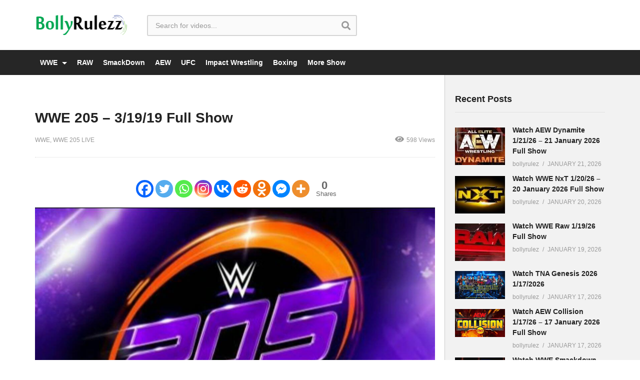

--- FILE ---
content_type: text/html; charset=UTF-8
request_url: https://bollyrulezz.in/wwe-205-3-12-19-full-show/
body_size: 22013
content:
<!DOCTYPE html>
<!--[if IE 7]>
<html class="ie ie7" lang="en-US">
<![endif]-->
<!--[if IE 8]>
<html class="ie ie8" lang="en-US">
<![endif]-->
<!--[if !(IE 7) | !(IE 8)  ]>-->
<html lang="en-US">
<!--<![endif]--><head>
<meta charset="UTF-8">
<meta name="viewport" content="width=device-width, initial-scale=1">
<link rel="profile" href="https://gmpg.org/xfn/11">
<link rel="pingback" href="https://bollyrulezz.in/xmlrpc.php">
<meta name='robots' content='index, follow, max-image-preview:large, max-snippet:-1, max-video-preview:-1' />

	<!-- This site is optimized with the Yoast SEO Premium plugin v26.3 (Yoast SEO v26.3) - https://yoast.com/wordpress/plugins/seo/ -->
	<title>WWE 205 - 3/19/19 Full Show &#187; BollyRulezz</title>
	<link rel="canonical" href="https://bollyrulezz.in/wwe-205-3-12-19-full-show/" />
	<meta property="og:locale" content="en_US" />
	<meta property="og:type" content="article" />
	<meta property="og:title" content="WWE 205 - 3/19/19 Full Show" />
	<meta property="og:description" content="Watch Bollyrulez 205 3/19/19 19th March 2019 - 19/03/2019 Live stream and Full Show Online Free Watch Online / Download Dailymotion *720p* HD Quality" />
	<meta property="og:url" content="https://bollyrulezz.in/wwe-205-3-12-19-full-show/" />
	<meta property="og:site_name" content="BollyRulezz" />
	<meta property="article:published_time" content="2019-03-20T07:41:19+00:00" />
	<meta property="article:modified_time" content="2019-03-22T13:55:41+00:00" />
	<meta property="og:image" content="https://bollyrulezz.in/wp-content/uploads/2018/11/205-Live-bollyrulezz.jpg" />
	<meta property="og:image:width" content="1200" />
	<meta property="og:image:height" content="800" />
	<meta property="og:image:type" content="image/jpeg" />
	<meta name="author" content="bollyrulez" />
	<meta name="twitter:card" content="summary_large_image" />
	<meta name="twitter:label1" content="Written by" />
	<meta name="twitter:data1" content="bollyrulez" />
	<script type="application/ld+json" class="yoast-schema-graph">{"@context":"https://schema.org","@graph":[{"@type":"Article","@id":"https://bollyrulezz.in/wwe-205-3-12-19-full-show/#article","isPartOf":{"@id":"https://bollyrulezz.in/wwe-205-3-12-19-full-show/"},"author":{"name":"bollyrulez","@id":"https://bollyrulezz.in/#/schema/person/dc51abc7418c42abc80ff47fa6be8ab9"},"headline":"WWE 205 &#8211; 3/19/19 Full Show","datePublished":"2019-03-20T07:41:19+00:00","dateModified":"2019-03-22T13:55:41+00:00","mainEntityOfPage":{"@id":"https://bollyrulezz.in/wwe-205-3-12-19-full-show/"},"wordCount":45,"commentCount":0,"publisher":{"@id":"https://bollyrulezz.in/#organization"},"image":{"@id":"https://bollyrulezz.in/wwe-205-3-12-19-full-show/#primaryimage"},"thumbnailUrl":"https://bollyrulezz.in/wp-content/uploads/2018/11/205-Live-bollyrulezz.jpg","articleSection":["WWE","WWE 205 LIVE"],"inLanguage":"en-US","potentialAction":[{"@type":"CommentAction","name":"Comment","target":["https://bollyrulezz.in/wwe-205-3-12-19-full-show/#respond"]}]},{"@type":"WebPage","@id":"https://bollyrulezz.in/wwe-205-3-12-19-full-show/","url":"https://bollyrulezz.in/wwe-205-3-12-19-full-show/","name":"WWE 205 - 3/19/19 Full Show &#187; BollyRulezz","isPartOf":{"@id":"https://bollyrulezz.in/#website"},"primaryImageOfPage":{"@id":"https://bollyrulezz.in/wwe-205-3-12-19-full-show/#primaryimage"},"image":{"@id":"https://bollyrulezz.in/wwe-205-3-12-19-full-show/#primaryimage"},"thumbnailUrl":"https://bollyrulezz.in/wp-content/uploads/2018/11/205-Live-bollyrulezz.jpg","datePublished":"2019-03-20T07:41:19+00:00","dateModified":"2019-03-22T13:55:41+00:00","breadcrumb":{"@id":"https://bollyrulezz.in/wwe-205-3-12-19-full-show/#breadcrumb"},"inLanguage":"en-US","potentialAction":[{"@type":"ReadAction","target":["https://bollyrulezz.in/wwe-205-3-12-19-full-show/"]}]},{"@type":"ImageObject","inLanguage":"en-US","@id":"https://bollyrulezz.in/wwe-205-3-12-19-full-show/#primaryimage","url":"https://bollyrulezz.in/wp-content/uploads/2018/11/205-Live-bollyrulezz.jpg","contentUrl":"https://bollyrulezz.in/wp-content/uploads/2018/11/205-Live-bollyrulezz.jpg","width":1200,"height":800},{"@type":"BreadcrumbList","@id":"https://bollyrulezz.in/wwe-205-3-12-19-full-show/#breadcrumb","itemListElement":[{"@type":"ListItem","position":1,"name":"Home","item":"https://bollyrulezz.in/"},{"@type":"ListItem","position":2,"name":"WWE 205 &#8211; 3/19/19 Full Show"}]},{"@type":"WebSite","@id":"https://bollyrulezz.in/#website","url":"https://bollyrulezz.in/","name":"BollyRulezz","description":"","publisher":{"@id":"https://bollyrulezz.in/#organization"},"potentialAction":[{"@type":"SearchAction","target":{"@type":"EntryPoint","urlTemplate":"https://bollyrulezz.in/?s={search_term_string}"},"query-input":{"@type":"PropertyValueSpecification","valueRequired":true,"valueName":"search_term_string"}}],"inLanguage":"en-US"},{"@type":"Organization","@id":"https://bollyrulezz.in/#organization","name":"bollyrulezz","url":"https://bollyrulezz.in/","logo":{"@type":"ImageObject","inLanguage":"en-US","@id":"https://bollyrulezz.in/#/schema/logo/image/","url":"https://bollyrulezz.in/wp-content/uploads/2018/11/bollyrulezz.png","contentUrl":"https://bollyrulezz.in/wp-content/uploads/2018/11/bollyrulezz.png","width":235,"height":51,"caption":"bollyrulezz"},"image":{"@id":"https://bollyrulezz.in/#/schema/logo/image/"}},{"@type":"Person","@id":"https://bollyrulezz.in/#/schema/person/dc51abc7418c42abc80ff47fa6be8ab9","name":"bollyrulez","image":{"@type":"ImageObject","inLanguage":"en-US","@id":"https://bollyrulezz.in/#/schema/person/image/","url":"https://secure.gravatar.com/avatar/19db6cf2b54ebf7e03f55c4b9627b9a5a1dabcd3fb92a91bc553fbe016c6a9a4?s=96&d=mm&r=g","contentUrl":"https://secure.gravatar.com/avatar/19db6cf2b54ebf7e03f55c4b9627b9a5a1dabcd3fb92a91bc553fbe016c6a9a4?s=96&d=mm&r=g","caption":"bollyrulez"}}]}</script>
	<!-- / Yoast SEO Premium plugin. -->


<link rel="alternate" title="oEmbed (JSON)" type="application/json+oembed" href="https://bollyrulezz.in/wp-json/oembed/1.0/embed?url=https%3A%2F%2Fbollyrulezz.in%2Fwwe-205-3-12-19-full-show%2F" />
<link rel="alternate" title="oEmbed (XML)" type="text/xml+oembed" href="https://bollyrulezz.in/wp-json/oembed/1.0/embed?url=https%3A%2F%2Fbollyrulezz.in%2Fwwe-205-3-12-19-full-show%2F&#038;format=xml" />
<style id='wp-img-auto-sizes-contain-inline-css' type='text/css'>img:is([sizes=auto i],[sizes^="auto," i]){contain-intrinsic-size:3000px 1500px}</style>

<style id='wp-emoji-styles-inline-css' type='text/css'>img.wp-smiley,img.emoji{display:inline!important;border:none!important;box-shadow:none!important;height:1em!important;width:1em!important;margin:0 0.07em!important;vertical-align:-0.1em!important;background:none!important;padding:0!important}</style>
<link data-optimized="1" rel='stylesheet' id='wp-block-library-css' href='https://bollyrulezz.in/wp-content/litespeed/css/08a0885474f78fce7278a61d49e535e3.css?ver=535e3' type='text/css' media='all' />
<style id='global-styles-inline-css' type='text/css'>:root{--wp--preset--aspect-ratio--square:1;--wp--preset--aspect-ratio--4-3:4/3;--wp--preset--aspect-ratio--3-4:3/4;--wp--preset--aspect-ratio--3-2:3/2;--wp--preset--aspect-ratio--2-3:2/3;--wp--preset--aspect-ratio--16-9:16/9;--wp--preset--aspect-ratio--9-16:9/16;--wp--preset--color--black:#000000;--wp--preset--color--cyan-bluish-gray:#abb8c3;--wp--preset--color--white:#ffffff;--wp--preset--color--pale-pink:#f78da7;--wp--preset--color--vivid-red:#cf2e2e;--wp--preset--color--luminous-vivid-orange:#ff6900;--wp--preset--color--luminous-vivid-amber:#fcb900;--wp--preset--color--light-green-cyan:#7bdcb5;--wp--preset--color--vivid-green-cyan:#00d084;--wp--preset--color--pale-cyan-blue:#8ed1fc;--wp--preset--color--vivid-cyan-blue:#0693e3;--wp--preset--color--vivid-purple:#9b51e0;--wp--preset--gradient--vivid-cyan-blue-to-vivid-purple:linear-gradient(135deg,rgb(6,147,227) 0%,rgb(155,81,224) 100%);--wp--preset--gradient--light-green-cyan-to-vivid-green-cyan:linear-gradient(135deg,rgb(122,220,180) 0%,rgb(0,208,130) 100%);--wp--preset--gradient--luminous-vivid-amber-to-luminous-vivid-orange:linear-gradient(135deg,rgb(252,185,0) 0%,rgb(255,105,0) 100%);--wp--preset--gradient--luminous-vivid-orange-to-vivid-red:linear-gradient(135deg,rgb(255,105,0) 0%,rgb(207,46,46) 100%);--wp--preset--gradient--very-light-gray-to-cyan-bluish-gray:linear-gradient(135deg,rgb(238,238,238) 0%,rgb(169,184,195) 100%);--wp--preset--gradient--cool-to-warm-spectrum:linear-gradient(135deg,rgb(74,234,220) 0%,rgb(151,120,209) 20%,rgb(207,42,186) 40%,rgb(238,44,130) 60%,rgb(251,105,98) 80%,rgb(254,248,76) 100%);--wp--preset--gradient--blush-light-purple:linear-gradient(135deg,rgb(255,206,236) 0%,rgb(152,150,240) 100%);--wp--preset--gradient--blush-bordeaux:linear-gradient(135deg,rgb(254,205,165) 0%,rgb(254,45,45) 50%,rgb(107,0,62) 100%);--wp--preset--gradient--luminous-dusk:linear-gradient(135deg,rgb(255,203,112) 0%,rgb(199,81,192) 50%,rgb(65,88,208) 100%);--wp--preset--gradient--pale-ocean:linear-gradient(135deg,rgb(255,245,203) 0%,rgb(182,227,212) 50%,rgb(51,167,181) 100%);--wp--preset--gradient--electric-grass:linear-gradient(135deg,rgb(202,248,128) 0%,rgb(113,206,126) 100%);--wp--preset--gradient--midnight:linear-gradient(135deg,rgb(2,3,129) 0%,rgb(40,116,252) 100%);--wp--preset--font-size--small:13px;--wp--preset--font-size--medium:20px;--wp--preset--font-size--large:36px;--wp--preset--font-size--x-large:42px;--wp--preset--spacing--20:0.44rem;--wp--preset--spacing--30:0.67rem;--wp--preset--spacing--40:1rem;--wp--preset--spacing--50:1.5rem;--wp--preset--spacing--60:2.25rem;--wp--preset--spacing--70:3.38rem;--wp--preset--spacing--80:5.06rem;--wp--preset--shadow--natural:6px 6px 9px rgba(0, 0, 0, 0.2);--wp--preset--shadow--deep:12px 12px 50px rgba(0, 0, 0, 0.4);--wp--preset--shadow--sharp:6px 6px 0px rgba(0, 0, 0, 0.2);--wp--preset--shadow--outlined:6px 6px 0px -3px rgb(255, 255, 255), 6px 6px rgb(0, 0, 0);--wp--preset--shadow--crisp:6px 6px 0px rgb(0, 0, 0)}:where(.is-layout-flex){gap:.5em}:where(.is-layout-grid){gap:.5em}body .is-layout-flex{display:flex}.is-layout-flex{flex-wrap:wrap;align-items:center}.is-layout-flex>:is(*,div){margin:0}body .is-layout-grid{display:grid}.is-layout-grid>:is(*,div){margin:0}:where(.wp-block-columns.is-layout-flex){gap:2em}:where(.wp-block-columns.is-layout-grid){gap:2em}:where(.wp-block-post-template.is-layout-flex){gap:1.25em}:where(.wp-block-post-template.is-layout-grid){gap:1.25em}.has-black-color{color:var(--wp--preset--color--black)!important}.has-cyan-bluish-gray-color{color:var(--wp--preset--color--cyan-bluish-gray)!important}.has-white-color{color:var(--wp--preset--color--white)!important}.has-pale-pink-color{color:var(--wp--preset--color--pale-pink)!important}.has-vivid-red-color{color:var(--wp--preset--color--vivid-red)!important}.has-luminous-vivid-orange-color{color:var(--wp--preset--color--luminous-vivid-orange)!important}.has-luminous-vivid-amber-color{color:var(--wp--preset--color--luminous-vivid-amber)!important}.has-light-green-cyan-color{color:var(--wp--preset--color--light-green-cyan)!important}.has-vivid-green-cyan-color{color:var(--wp--preset--color--vivid-green-cyan)!important}.has-pale-cyan-blue-color{color:var(--wp--preset--color--pale-cyan-blue)!important}.has-vivid-cyan-blue-color{color:var(--wp--preset--color--vivid-cyan-blue)!important}.has-vivid-purple-color{color:var(--wp--preset--color--vivid-purple)!important}.has-black-background-color{background-color:var(--wp--preset--color--black)!important}.has-cyan-bluish-gray-background-color{background-color:var(--wp--preset--color--cyan-bluish-gray)!important}.has-white-background-color{background-color:var(--wp--preset--color--white)!important}.has-pale-pink-background-color{background-color:var(--wp--preset--color--pale-pink)!important}.has-vivid-red-background-color{background-color:var(--wp--preset--color--vivid-red)!important}.has-luminous-vivid-orange-background-color{background-color:var(--wp--preset--color--luminous-vivid-orange)!important}.has-luminous-vivid-amber-background-color{background-color:var(--wp--preset--color--luminous-vivid-amber)!important}.has-light-green-cyan-background-color{background-color:var(--wp--preset--color--light-green-cyan)!important}.has-vivid-green-cyan-background-color{background-color:var(--wp--preset--color--vivid-green-cyan)!important}.has-pale-cyan-blue-background-color{background-color:var(--wp--preset--color--pale-cyan-blue)!important}.has-vivid-cyan-blue-background-color{background-color:var(--wp--preset--color--vivid-cyan-blue)!important}.has-vivid-purple-background-color{background-color:var(--wp--preset--color--vivid-purple)!important}.has-black-border-color{border-color:var(--wp--preset--color--black)!important}.has-cyan-bluish-gray-border-color{border-color:var(--wp--preset--color--cyan-bluish-gray)!important}.has-white-border-color{border-color:var(--wp--preset--color--white)!important}.has-pale-pink-border-color{border-color:var(--wp--preset--color--pale-pink)!important}.has-vivid-red-border-color{border-color:var(--wp--preset--color--vivid-red)!important}.has-luminous-vivid-orange-border-color{border-color:var(--wp--preset--color--luminous-vivid-orange)!important}.has-luminous-vivid-amber-border-color{border-color:var(--wp--preset--color--luminous-vivid-amber)!important}.has-light-green-cyan-border-color{border-color:var(--wp--preset--color--light-green-cyan)!important}.has-vivid-green-cyan-border-color{border-color:var(--wp--preset--color--vivid-green-cyan)!important}.has-pale-cyan-blue-border-color{border-color:var(--wp--preset--color--pale-cyan-blue)!important}.has-vivid-cyan-blue-border-color{border-color:var(--wp--preset--color--vivid-cyan-blue)!important}.has-vivid-purple-border-color{border-color:var(--wp--preset--color--vivid-purple)!important}.has-vivid-cyan-blue-to-vivid-purple-gradient-background{background:var(--wp--preset--gradient--vivid-cyan-blue-to-vivid-purple)!important}.has-light-green-cyan-to-vivid-green-cyan-gradient-background{background:var(--wp--preset--gradient--light-green-cyan-to-vivid-green-cyan)!important}.has-luminous-vivid-amber-to-luminous-vivid-orange-gradient-background{background:var(--wp--preset--gradient--luminous-vivid-amber-to-luminous-vivid-orange)!important}.has-luminous-vivid-orange-to-vivid-red-gradient-background{background:var(--wp--preset--gradient--luminous-vivid-orange-to-vivid-red)!important}.has-very-light-gray-to-cyan-bluish-gray-gradient-background{background:var(--wp--preset--gradient--very-light-gray-to-cyan-bluish-gray)!important}.has-cool-to-warm-spectrum-gradient-background{background:var(--wp--preset--gradient--cool-to-warm-spectrum)!important}.has-blush-light-purple-gradient-background{background:var(--wp--preset--gradient--blush-light-purple)!important}.has-blush-bordeaux-gradient-background{background:var(--wp--preset--gradient--blush-bordeaux)!important}.has-luminous-dusk-gradient-background{background:var(--wp--preset--gradient--luminous-dusk)!important}.has-pale-ocean-gradient-background{background:var(--wp--preset--gradient--pale-ocean)!important}.has-electric-grass-gradient-background{background:var(--wp--preset--gradient--electric-grass)!important}.has-midnight-gradient-background{background:var(--wp--preset--gradient--midnight)!important}.has-small-font-size{font-size:var(--wp--preset--font-size--small)!important}.has-medium-font-size{font-size:var(--wp--preset--font-size--medium)!important}.has-large-font-size{font-size:var(--wp--preset--font-size--large)!important}.has-x-large-font-size{font-size:var(--wp--preset--font-size--x-large)!important}</style>

<style id='classic-theme-styles-inline-css' type='text/css'>
/*! This file is auto-generated */
.wp-block-button__link{color:#fff;background-color:#32373c;border-radius:9999px;box-shadow:none;text-decoration:none;padding:calc(.667em + 2px) calc(1.333em + 2px);font-size:1.125em}.wp-block-file__button{background:#32373c;color:#fff;text-decoration:none}</style>
<link data-optimized="1" rel='stylesheet' id='soon_styles-css' href='https://bollyrulezz.in/wp-content/litespeed/css/9ef16994f996ad3af7df867db4720e95.css?ver=20e95' type='text/css' media='all' />
<link data-optimized="1" rel='stylesheet' id='mashmenu-css-css' href='https://bollyrulezz.in/wp-content/litespeed/css/19c3a22d9639d37679a19c0290fd743b.css?ver=d743b' type='text/css' media='all' />
<link data-optimized="1" rel='stylesheet' id='font-awesome-2-css' href='https://bollyrulezz.in/wp-content/litespeed/css/2daf475296988a7c19a96a126ba66bd8.css?ver=66bd8' type='text/css' media='all' />
<link data-optimized="1" rel='stylesheet' id='slick-css' href='https://bollyrulezz.in/wp-content/litespeed/css/2f185832e5d3f2b87e88c734dfe7eebc.css?ver=7eebc' type='text/css' media='all' />
<link data-optimized="1" rel='stylesheet' id='malihu-scroll-css' href='https://bollyrulezz.in/wp-content/litespeed/css/f6bc856e59587cbb845b7df789e5b137.css?ver=5b137' type='text/css' media='all' />
<link data-optimized="1" rel='stylesheet' id='videopro-style-css' href='https://bollyrulezz.in/wp-content/litespeed/css/7126b9179c9394f891d576fdfa8be481.css?ver=be481' type='text/css' media='all' />
<link data-optimized="1" rel='stylesheet' id='videopro-membership-css' href='https://bollyrulezz.in/wp-content/litespeed/css/a1377503f1d1bcd4c6bbaed0a6398dc0.css?ver=98dc0' type='text/css' media='all' />
<link data-optimized="1" rel='stylesheet' id='cactus-video-css-css' href='https://bollyrulezz.in/wp-content/litespeed/css/f56944f301e63f1744f09d54f6e49c7d.css?ver=49c7d' type='text/css' media='all' />
<link data-optimized="1" rel='stylesheet' id='videopro-lightbox-style-css' href='https://bollyrulezz.in/wp-content/litespeed/css/bc7c518ef6fa19ef5f24f0f7ded0f539.css?ver=0f539' type='text/css' media='all' />
<link data-optimized="1" rel='stylesheet' id='heateor_sss_frontend_css-css' href='https://bollyrulezz.in/wp-content/litespeed/css/8bea3e5307e7aba1f46f94b19cef6633.css?ver=f6633' type='text/css' media='all' />
<style id='heateor_sss_frontend_css-inline-css' type='text/css'>.heateor_sss_button_instagram span.heateor_sss_svg,a.heateor_sss_instagram span.heateor_sss_svg{background:radial-gradient(circle at 30% 107%,#fdf497 0,#fdf497 5%,#fd5949 45%,#d6249f 60%,#285aeb 90%)}.heateor_sss_horizontal_sharing .heateor_sss_svg,.heateor_sss_standard_follow_icons_container .heateor_sss_svg{color:#fff;border-width:0;border-style:solid;border-color:#fff0}.heateor_sss_horizontal_sharing .heateorSssTCBackground{color:#666}.heateor_sss_horizontal_sharing span.heateor_sss_svg:hover,.heateor_sss_standard_follow_icons_container span.heateor_sss_svg:hover{border-color:#fff0}.heateor_sss_vertical_sharing span.heateor_sss_svg,.heateor_sss_floating_follow_icons_container span.heateor_sss_svg{color:#fff;border-width:0;border-style:solid;border-color:#fff0}.heateor_sss_vertical_sharing .heateorSssTCBackground{color:#666}.heateor_sss_vertical_sharing span.heateor_sss_svg:hover,.heateor_sss_floating_follow_icons_container span.heateor_sss_svg:hover{border-color:#fff0}div.heateor_sss_horizontal_sharing .heateor_sss_square_count{float:left;margin:0 8px;line-height:35px}@media screen and (max-width:783px){.heateor_sss_vertical_sharing{display:none!important}}div.heateor_sss_sharing_title{text-align:center}div.heateor_sss_sharing_ul{width:100%;text-align:center}div.heateor_sss_horizontal_sharing div.heateor_sss_sharing_ul a{float:none!important;display:inline-block}</style>
<link data-optimized="1" rel='stylesheet' id='ct-priority-nav-css' href='https://bollyrulezz.in/wp-content/litespeed/css/e4fdd500a5277c3a6485d7f28580e713.css?ver=0e713' type='text/css' media='all' />
<link data-optimized="1" rel='stylesheet' id='ct_shortcode_style-css' href='https://bollyrulezz.in/wp-content/litespeed/css/6f864e7129bfc13558ef51a47ebcd25a.css?ver=cd25a' type='text/css' media='all' />
<style id='ct_shortcode_style-inline-css' type='text/css'>@media only screen and (-webkit-min-device-pixel-ratio:2),(min-resolution:192dpi){.primary-header .cactus-logo.navigation-font a{background:url(https://bollyrulezz.in/wp-content/uploads/2018/11/favicon.ico) no-repeat center;background-size:contain}.primary-header .cactus-logo.navigation-font a img{opacity:0;visibility:hidden}}img.gform_ajax_spinner{background:url(https://bollyrulezz.in/wp-content/themes/bbolyrulez/images/ajax-loader.gif)}@media (min-width:992px){.cactus-listing-config.style-2 .cactus-post-item{width:25%!important;padding-left:15px!important;padding-right:15px!important}}@media (min-width:768px) and (max-width:991px){.cactus-listing-config.style-2 .cactus-post-item{width:33.33%!important;padding-left:10px!important;padding-right:10px!important}}:root{--button-height:45px;--button-radius:15px;--button-bg:linear-gradient(to right, #1492ff, #ec0092);--button-text-color:#ffffff;--glow-blur:8px;--glow-border-size:3px;--button-gap:8px;--button-padding-x:20px}.button1,.button2,.button3,.button4{font-family:'Roboto',sans-serif;font-weight:600;width:auto;height:var(--button-height);border:none;outline:none;border-radius:var(--button-radius);color:var(--button-text-color);background-image:var(--button-bg);text-decoration:none;cursor:pointer;display:inline-block;margin-right:var(--button-gap);margin-bottom:var(--button-gap);padding:0 var(--button-padding-x);text-align:center;line-height:var(--button-height);position:relative;z-index:0;transition:transform 0.1s ease-in-out}.button1::before,.button2::before,.button3::before,.button4::before{content:'';position:absolute;z-index:-1;top:calc(-1 * var(--glow-border-size));left:calc(-1 * var(--glow-border-size));width:calc(100% + var(--glow-border-size) * 2);height:calc(100% + var(--glow-border-size) * 2);background:linear-gradient(45deg,#ff0000,#ff7300,#fffb00,#48ff00,#00ffd5,#002bff,#7a00ff,#ff00c8,#ff0000);background-size:400%;border-radius:var(--button-radius);filter:blur(var(--glow-blur));animation:glowing 20s linear infinite;opacity:0;transition:opacity 0.3s ease-in-out}.button1::after,.button2::after,.button3::after,.button4::after{content:'';position:absolute;z-index:-1;width:100%;height:100%;background-image:var(--button-bg);border-radius:var(--button-radius);top:0;left:0}.button1:hover::before,.button2:hover::before,.button3:hover::before,.button4:hover::before{opacity:1}.button1:hover,.button2:hover,.button3:hover,.button4:hover{color:#fff;text-decoration:none}.button1:active,.button2:active,.button3:active,.button4:active{color:#fff;transform:scale(.98)}@keyframes glowing{0%{background-position:0 0}50%{background-position:400% 0}100%{background-position:0 0}}.wp-block-image{display:flex!important;justify-content:center!important;margin-left:auto!important;margin-right:auto!important;text-align:center!important}.wp-block-image figcaption{text-align:center}</style>
<script type="text/javascript" src="https://bollyrulezz.in/wp-includes/js/jquery/jquery.min.js" id="jquery-core-js"></script>
<script data-optimized="1" type="text/javascript" src="https://bollyrulezz.in/wp-content/litespeed/js/6326b0c50fddb21876b90b707ad93b0e.js?ver=93b0e" id="jquery-migrate-js"></script>
<script data-optimized="1" type="text/javascript" id="videopro-ajax-request-js-extra">var cactus={"ajaxurl":"https://bollyrulezz.in/wp-admin/admin-ajax.php","video_pro_main_color":"#d9251d","query_vars":{"page":0,"name":"wwe-205-3-12-19-full-show","error":"","m":"","p":0,"post_parent":"","subpost":"","subpost_id":"","attachment":"","attachment_id":0,"pagename":"","page_id":0,"second":"","minute":"","hour":"","day":0,"monthnum":0,"year":0,"w":0,"category_name":"","tag":"","cat":"","tag_id":"","author":"","author_name":"","feed":"","tb":"","paged":0,"meta_key":"","meta_value":"","preview":"","s":"","sentence":"","title":"","fields":"all","menu_order":"","embed":"","category__in":[],"category__not_in":[],"category__and":[],"post__in":[],"post__not_in":[],"post_name__in":[],"tag__in":[],"tag__not_in":[],"tag__and":[],"tag_slug__in":[],"tag_slug__and":[],"post_parent__in":[],"post_parent__not_in":[],"author__in":[],"author__not_in":[],"search_columns":[],"ignore_sticky_posts":!1,"suppress_filters":!1,"cache_results":!0,"update_post_term_cache":!0,"update_menu_item_cache":!1,"lazy_load_term_meta":!0,"update_post_meta_cache":!0,"post_type":"","posts_per_page":12,"nopaging":!1,"comments_per_page":"50","no_found_rows":!1,"order":"DESC"},"current_url":"https://bollyrulezz.in/wwe-205-3-12-19-full-show"}</script>
<script data-optimized="1" type="text/javascript" src="https://bollyrulezz.in/wp-content/litespeed/js/6c3443aa780f37268bb02545e0b8fd14.js?ver=8fd14" id="videopro-ajax-request-js"></script>
        <style>.eaa-clean{padding:0!important;border:none!important}.eaa-ad.alignleft{margin-right:10px}.eaa-ad.alignright{margin-left:10px}.eaa-ad.debug{background:peachpuff;border:solid 2px red;box-sizing:border-box}</style>


		<link rel="https://api.w.org/" href="https://bollyrulezz.in/wp-json/" /><link rel="alternate" title="JSON" type="application/json" href="https://bollyrulezz.in/wp-json/wp/v2/posts/1736" /><link rel="EditURI" type="application/rsd+xml" title="RSD" href="https://bollyrulezz.in/xmlrpc.php?rsd" />

<link rel='shortlink' href='https://bollyrulezz.in/?p=1736' />
      <style>img.wp-post-image{display:none!important}</style>
      <script>(function(s,u,z,p){s.src=u,s.setAttribute('data-zone',z),p.appendChild(s)})(document.createElement('script'),'https://bvtpk.com/tag.min.js',8895940,document.body||document.documentElement)</script><!-- All in one Favicon 4.8 --><link rel="shortcut icon" href="https://bollyrulezz.in/wp-content/uploads/2019/06/favicon.ico" />
<link rel="preload" as="image" href="https://1max.top/wp-content/uploads/2026/01/Watch-TNA-Genesis-2026-PPV-Live-11726-January-17th-2026-Impact-Online-Full-Show-Free.jpg"><link rel="preload" as="image" href="https://i.imgur.com/LKcnb8p.jpg"><link rel="preload" as="image" href="https://i.ibb.co/9s5PFKy/tna-wrestling.jpg"><link rel="preload" as="image" href="https://i.imgur.com/XOZyDDQ.jpg"><link rel="preload" as="image" href="https://i.imgur.com/LKcnb8p.jpg"></head>





<body class="wp-singular post-template-default single single-post postid-1736 single-format-standard wp-theme-bbolyrulez sidebar-right layout-wide">
<div id="fb-root"></div>
<script data-optimized="1" async defer crossorigin="anonymous" src="https://bollyrulezz.in/wp-content/litespeed/js/199e50e6e2a66af248ef2500b4bd5560.js?ver=d5560"></script>
<a name="top" style="height:0; position:absolute; top:0;" id="top"></a>
<div id="body-wrap" data-background=" " class=" ">
    <div id="wrap">
    	        <header id="header-navigation">
    	<!--Navigation style-->
<div class="cactus-nav-control  cactus-nav-style-3 cactus-nav-style-5">
    
		     <div class="cactus-nav-main dark-div " >
        
        <div class="cactus-container padding-30px medium">
            
            <div class="cactus-row magin-30px">
                
                <!--nav left-->
                <div class="cactus-nav-left">
                    <!--logo-->
                    <div class="cactus-logo navigation-font">
                    	                        <a href="https://bollyrulezz.in/">
                        	<img data-lazyloaded="1" src="[data-uri]" data-src="https://bollyrulezz.in/wp-content/uploads/2018/11/bollyrulezz.png" alt="BollyRulezz" title="BollyRulezz" class="cactus-img-logo"><noscript><img src="https://bollyrulezz.in/wp-content/uploads/2018/11/bollyrulezz.png" alt="BollyRulezz" title="BollyRulezz" class="cactus-img-logo"></noscript>
                            
                                                    </a>
                    </div><!--logo-->
                    
                    <div class="cactus-main-menu cactus-open-left-sidebar right-logo navigation-font">
                        <ul>
                          <li><a href="javascript:;"><span></span><span></span><span></span></a></li>
                        </ul>
                    </div>
                                        <!--header search-->
                    <div class="cactus-header-search-form search-box-expandable">
                    								<div class="cactus-main-menu cactus-open-search-mobile navigation-font">
								<ul>
								  <li><a href="javascript:;"><i class="fas fa-search"></i></a></li>
								</ul>
							</div>
							<form action="https://bollyrulezz.in/" method="get">								
								<input type="text" placeholder="Search for videos..." name="s" value="">
                                <i class="fas fa-search" aria-hidden="true"></i>
								<input type="submit" value="SEARCH"  id="searchsubmit" class="padding-small">                                
							</form>
                                            </div><!--header search-->
                    					                </div> <!--nav left-->
                
                <!--nav right-->
                <div class="cactus-nav-right">
                    <div class="cactus-main-menu cactus-open-menu-mobile navigation-font">
                        <ul>
                          <li><a href="javascript:;"><i class="fas fa-bars"></i>MENU</a></li>
                        </ul>
                    </div>
                    
						
                </div><!--nav right-->
                            </div>
            
        </div>
        
    </div>
    
</div>
<div class="cactus-nav-control  cactus-nav-style-3 cactus-nav-style-4 ">  <!--add Class: cactus-nav-style-3-->
    <div class="cactus-nav-main dark-div dark-bg-color-1">
        
        <div class="cactus-container padding-30px medium">
            
            <!--Menu Down-->
            <div class="cactus-row magin-30px">
                <!--nav left-->
                <div class="cactus-nav-left cactus-only-main-menu">
                    <!--main menu / megamenu / Basic dropdown-->                                  
                    <div class="cactus-main-menu navigation-font">
                                            <ul class="nav navbar-nav">
                            <li id="nav-menu-item-1807" class="main-menu-item menu-item-depth-0 menu-item menu-item-type-taxonomy menu-item-object-category current-post-ancestor current-menu-parent current-post-parent menu-item-has-children parent dropdown"><a href="https://bollyrulezz.in/sports/watch-wrestling-on-bollyrulez-2024/" class="menu-link dropdown-toggle disabled main-menu-link" data-toggle="dropdown">WWE </a>
<ul class="dropdown-menu menu-depth-1">
	<li id="nav-menu-item-1810" class="sub-menu-item menu-item-depth-1 menu-item menu-item-type-taxonomy menu-item-object-category"><a href="https://bollyrulezz.in/sports/wwe-nxt/" class="menu-link  sub-menu-link">WWE NXT </a></li>
	<li id="nav-menu-item-1812" class="sub-menu-item menu-item-depth-1 menu-item menu-item-type-taxonomy menu-item-object-category current-post-ancestor current-menu-parent current-post-parent"><a href="https://bollyrulezz.in/sports/wwe-205-live/" class="menu-link  sub-menu-link">WWE 205 LIVE </a></li>
	<li id="nav-menu-item-1811" class="sub-menu-item menu-item-depth-1 menu-item menu-item-type-taxonomy menu-item-object-category"><a href="https://bollyrulezz.in/sports/wwe-nxt-uk/" class="menu-link  sub-menu-link">WWE NXT UK </a></li>
	<li id="nav-menu-item-1814" class="sub-menu-item menu-item-depth-1 menu-item menu-item-type-taxonomy menu-item-object-category"><a href="https://bollyrulezz.in/sports/wwe-big-event/" class="menu-link  sub-menu-link">WWE BIG EVENT </a></li>

</ul>
</li>
<li id="nav-menu-item-1808" class="main-menu-item menu-item-depth-0 menu-item menu-item-type-taxonomy menu-item-object-category"><a href="https://bollyrulezz.in/sports/watch-wwe-raw-2024/" class="menu-link  main-menu-link">RAW </a></li>
<li id="nav-menu-item-1809" class="main-menu-item menu-item-depth-0 menu-item menu-item-type-taxonomy menu-item-object-category"><a href="https://bollyrulezz.in/sports/watch-wwe-smackdown-2024/" class="menu-link  main-menu-link">SmackDown </a></li>
<li id="nav-menu-item-13081" class="main-menu-item menu-item-depth-0 menu-item menu-item-type-taxonomy menu-item-object-category"><a href="https://bollyrulezz.in/sports/aew/" class="menu-link  main-menu-link">AEW </a></li>
<li id="nav-menu-item-1813" class="main-menu-item menu-item-depth-0 menu-item menu-item-type-taxonomy menu-item-object-category"><a href="https://bollyrulezz.in/sports/ufc-bz/" class="menu-link  main-menu-link">UFC </a></li>
<li id="nav-menu-item-1815" class="main-menu-item menu-item-depth-0 menu-item menu-item-type-taxonomy menu-item-object-category"><a href="https://bollyrulezz.in/sports/impact-wrestling-online-1/" class="menu-link  main-menu-link">Impact Wrestling </a></li>
<li id="nav-menu-item-1817" class="main-menu-item menu-item-depth-0 menu-item menu-item-type-taxonomy menu-item-object-category"><a href="https://bollyrulezz.in/sports/boxing-show/" class="menu-link  main-menu-link">Boxing </a></li>
<li id="nav-menu-item-1821" class="main-menu-item menu-item-depth-0 menu-item menu-item-type-custom menu-item-object-custom"><a href="https://watchwrestlingnetwork.com/" class="menu-link  main-menu-link">More Show </a></li>
                                                   </ul>
                                           </div><!--main menu-->
                </div><!--nav left-->  
                
            </div>
            <!--Menu Down-->
            
        </div>
    </div>
</div>
<!--Navigation style-->
        </header>

        <div id="cactus-body-container">
    <div class="cactus-sidebar-control sb-ct-medium"> <!--sb-ct-medium, sb-ct-small-->
        <div class="cactus-container ct-default">
            <div class="cactus-row">
            	                <div class="main-content-col">
                      <div class="main-content-col-body">
						                            <div class="single-post-content">
                              <article class="cactus-single-content hentry">
									<div class="style-post">
	            <div class="featured-img">
                <img data-lazyloaded="1" src="[data-uri]" width="1200" height="800" data-src="https://bollyrulezz.in/wp-content/uploads/2018/11/205-Live-bollyrulezz.jpg" class="attachment-full size-full wp-post-image" alt="WWE 205 &#8211; 3/19/19 Full Show" title="WWE 205 &#8211; 3/19/19 Full Show" decoding="async" fetchpriority="high" data-srcset="https://bollyrulezz.in/wp-content/uploads/2018/11/205-Live-bollyrulezz.jpg 1200w, https://bollyrulezz.in/wp-content/uploads/2018/11/205-Live-bollyrulezz-300x200.jpg 300w, https://bollyrulezz.in/wp-content/uploads/2018/11/205-Live-bollyrulezz-768x512.jpg 768w, https://bollyrulezz.in/wp-content/uploads/2018/11/205-Live-bollyrulezz-1024x683.jpg 1024w" data-sizes="(max-width: 1200px) 100vw, 1200px" /><noscript><img width="1200" height="800" src="https://bollyrulezz.in/wp-content/uploads/2018/11/205-Live-bollyrulezz.jpg" class="attachment-full size-full wp-post-image" alt="WWE 205 &#8211; 3/19/19 Full Show" title="WWE 205 &#8211; 3/19/19 Full Show" decoding="async" fetchpriority="high" srcset="https://bollyrulezz.in/wp-content/uploads/2018/11/205-Live-bollyrulezz.jpg 1200w, https://bollyrulezz.in/wp-content/uploads/2018/11/205-Live-bollyrulezz-300x200.jpg 300w, https://bollyrulezz.in/wp-content/uploads/2018/11/205-Live-bollyrulezz-768x512.jpg 768w, https://bollyrulezz.in/wp-content/uploads/2018/11/205-Live-bollyrulezz-1024x683.jpg 1024w" sizes="(max-width: 1200px) 100vw, 1200px" /></noscript>            </div>
                </div>
									<h1 class="single-title entry-title">WWE 205 &#8211; 3/19/19 Full Show</h1>

									

<div class="post-metadata">
			<div class="left">
			<div class="posted-on metadata-font">
									<div class="categories cactus-info">
						<a class="font-size-1" href="https://bollyrulezz.in/sports/watch-wrestling-on-bollyrulez-2024/" title="View all posts in WWE">WWE</a><a class="font-size-1" href="https://bollyrulezz.in/sports/wwe-205-live/" title="View all posts in WWE 205 LIVE">WWE 205 LIVE</a>						</div>
							</div>
		</div>
		<div class="right">
			<div class="posted-on metadata-font right">
									<div class="view cactus-info font-size-1"><span>598 Views</span></div>
							</div>
		</div>
		</div>

<div class="body-content">
    <div class='heateorSssClear'></div><div  class='heateor_sss_sharing_container heateor_sss_horizontal_sharing' data-heateor-sss-href='https://bollyrulezz.in/wwe-205-3-12-19-full-show/'><div class='heateor_sss_sharing_title' style="font-weight:bold" ></div><div class="heateor_sss_sharing_ul"><a aria-label="Facebook" class="heateor_sss_facebook" href="https://www.facebook.com/sharer/sharer.php?u=https%3A%2F%2Fbollyrulezz.in%2Fwwe-205-3-12-19-full-show%2F" title="Facebook" rel="nofollow noopener" target="_blank" style="font-size:32px!important;box-shadow:none;display:inline-block;vertical-align:middle"><span class="heateor_sss_square_count heateor_sss_facebook_count">&nbsp;</span><span class="heateor_sss_svg" style="background-color:#0765FE;width:35px;height:35px;border-radius:999px;display:inline-block;opacity:1;float:left;font-size:32px;box-shadow:none;display:inline-block;font-size:16px;padding:0 4px;vertical-align:middle;background-repeat:repeat;overflow:hidden;padding:0;cursor:pointer;box-sizing:content-box"><svg style="display:block;border-radius:999px;" focusable="false" aria-hidden="true" xmlns="http://www.w3.org/2000/svg" width="100%" height="100%" viewBox="0 0 32 32"><path fill="#fff" d="M28 16c0-6.627-5.373-12-12-12S4 9.373 4 16c0 5.628 3.875 10.35 9.101 11.647v-7.98h-2.474V16H13.1v-1.58c0-4.085 1.849-5.978 5.859-5.978.76 0 2.072.15 2.608.298v3.325c-.283-.03-.775-.045-1.386-.045-1.967 0-2.728.745-2.728 2.683V16h3.92l-.673 3.667h-3.247v8.245C23.395 27.195 28 22.135 28 16Z"></path></svg></span></a><a aria-label="Twitter" class="heateor_sss_button_twitter" href="https://twitter.com/intent/tweet?text=WWE%20205%20-%203%2F19%2F19%20Full%20Show&url=https%3A%2F%2Fbollyrulezz.in%2Fwwe-205-3-12-19-full-show%2F" title="Twitter" rel="nofollow noopener" target="_blank" style="font-size:32px!important;box-shadow:none;display:inline-block;vertical-align:middle"><span class="heateor_sss_square_count heateor_sss_twitter_count">&nbsp;</span><span class="heateor_sss_svg heateor_sss_s__default heateor_sss_s_twitter" style="background-color:#55acee;width:35px;height:35px;border-radius:999px;display:inline-block;opacity:1;float:left;font-size:32px;box-shadow:none;display:inline-block;font-size:16px;padding:0 4px;vertical-align:middle;background-repeat:repeat;overflow:hidden;padding:0;cursor:pointer;box-sizing:content-box"><svg style="display:block;border-radius:999px;" focusable="false" aria-hidden="true" xmlns="http://www.w3.org/2000/svg" width="100%" height="100%" viewBox="-4 -4 39 39"><path d="M28 8.557a9.913 9.913 0 0 1-2.828.775 4.93 4.93 0 0 0 2.166-2.725 9.738 9.738 0 0 1-3.13 1.194 4.92 4.92 0 0 0-3.593-1.55 4.924 4.924 0 0 0-4.794 6.049c-4.09-.21-7.72-2.17-10.15-5.15a4.942 4.942 0 0 0-.665 2.477c0 1.71.87 3.214 2.19 4.1a4.968 4.968 0 0 1-2.23-.616v.06c0 2.39 1.7 4.38 3.952 4.83-.414.115-.85.174-1.297.174-.318 0-.626-.03-.928-.086a4.935 4.935 0 0 0 4.6 3.42 9.893 9.893 0 0 1-6.114 2.107c-.398 0-.79-.023-1.175-.068a13.953 13.953 0 0 0 7.55 2.213c9.056 0 14.01-7.507 14.01-14.013 0-.213-.005-.426-.015-.637.96-.695 1.795-1.56 2.455-2.55z" fill="#fff"></path></svg></span></a><a aria-label="Whatsapp" class="heateor_sss_whatsapp" href="https://api.whatsapp.com/send?text=WWE%20205%20-%203%2F19%2F19%20Full%20Show%20https%3A%2F%2Fbollyrulezz.in%2Fwwe-205-3-12-19-full-show%2F" title="Whatsapp" rel="nofollow noopener" target="_blank" style="font-size:32px!important;box-shadow:none;display:inline-block;vertical-align:middle"><span class="heateor_sss_square_count heateor_sss_whatsapp_count">&nbsp;</span><span class="heateor_sss_svg" style="background-color:#55eb4c;width:35px;height:35px;border-radius:999px;display:inline-block;opacity:1;float:left;font-size:32px;box-shadow:none;display:inline-block;font-size:16px;padding:0 4px;vertical-align:middle;background-repeat:repeat;overflow:hidden;padding:0;cursor:pointer;box-sizing:content-box"><svg style="display:block;border-radius:999px;" focusable="false" aria-hidden="true" xmlns="http://www.w3.org/2000/svg" width="100%" height="100%" viewBox="-6 -5 40 40"><path class="heateor_sss_svg_stroke heateor_sss_no_fill" stroke="#fff" stroke-width="2" fill="none" d="M 11.579798566743314 24.396926207859085 A 10 10 0 1 0 6.808479557110079 20.73576436351046"></path><path d="M 7 19 l -1 6 l 6 -1" class="heateor_sss_no_fill heateor_sss_svg_stroke" stroke="#fff" stroke-width="2" fill="none"></path><path d="M 10 10 q -1 8 8 11 c 5 -1 0 -6 -1 -3 q -4 -3 -5 -5 c 4 -2 -1 -5 -1 -4" fill="#fff"></path></svg></span></a><a aria-label="Instagram" class="heateor_sss_button_instagram" href="https://www.instagram.com/" title="Instagram" rel="nofollow noopener" target="_blank" style="font-size:32px!important;box-shadow:none;display:inline-block;vertical-align:middle"><span class="heateor_sss_square_count heateor_sss_instagram_count">&nbsp;</span><span class="heateor_sss_svg" style="background-color:#53beee;width:35px;height:35px;border-radius:999px;display:inline-block;opacity:1;float:left;font-size:32px;box-shadow:none;display:inline-block;font-size:16px;padding:0 4px;vertical-align:middle;background-repeat:repeat;overflow:hidden;padding:0;cursor:pointer;box-sizing:content-box"><svg style="display:block;border-radius:999px;" version="1.1" viewBox="-10 -10 148 148" width="100%" height="100%" xml:space="preserve" xmlns="http://www.w3.org/2000/svg" xmlns:xlink="http://www.w3.org/1999/xlink"><g><g><path d="M86,112H42c-14.336,0-26-11.663-26-26V42c0-14.337,11.664-26,26-26h44c14.337,0,26,11.663,26,26v44 C112,100.337,100.337,112,86,112z M42,24c-9.925,0-18,8.074-18,18v44c0,9.925,8.075,18,18,18h44c9.926,0,18-8.075,18-18V42 c0-9.926-8.074-18-18-18H42z" fill="#fff"></path></g><g><path d="M64,88c-13.234,0-24-10.767-24-24c0-13.234,10.766-24,24-24s24,10.766,24,24C88,77.233,77.234,88,64,88z M64,48c-8.822,0-16,7.178-16,16s7.178,16,16,16c8.822,0,16-7.178,16-16S72.822,48,64,48z" fill="#fff"></path></g><g><circle cx="89.5" cy="38.5" fill="#fff" r="5.5"></circle></g></g></svg></span></a><a aria-label="Vkontakte" class="heateor_sss_button_vkontakte" href="https://vkontakte.ru/share.php?&url=https%3A%2F%2Fbollyrulezz.in%2Fwwe-205-3-12-19-full-show%2F" title="Vkontakte" rel="nofollow noopener" target="_blank" style="font-size:32px!important;box-shadow:none;display:inline-block;vertical-align:middle"><span class="heateor_sss_square_count heateor_sss_vkontakte_count">&nbsp;</span><span class="heateor_sss_svg heateor_sss_s__default heateor_sss_s_vkontakte" style="background-color:#0077FF;width:35px;height:35px;border-radius:999px;display:inline-block;opacity:1;float:left;font-size:32px;box-shadow:none;display:inline-block;font-size:16px;padding:0 4px;vertical-align:middle;background-repeat:repeat;overflow:hidden;padding:0;cursor:pointer;box-sizing:content-box"><svg style="display:block;border-radius:999px;" fill="none" height="100%" width="100%" viewBox="0.75 6 46 37" xmlns="http://www.w3.org/2000/svg"><path d="M25.54 34.58c-10.94 0-17.18-7.5-17.44-19.98h5.48c.18 9.16 4.22 13.04 7.42 13.84V14.6h5.16v7.9c3.16-.34 6.48-3.94 7.6-7.9h5.16c-.86 4.88-4.46 8.48-7.02 9.96 2.56 1.2 6.66 4.34 8.22 10.02h-5.68c-1.22-3.8-4.26-6.74-8.28-7.14v7.14z" fill="#fff"></path></svg></span></a><a aria-label="Reddit" class="heateor_sss_button_reddit" href="https://reddit.com/submit?url=https%3A%2F%2Fbollyrulezz.in%2Fwwe-205-3-12-19-full-show%2F&title=WWE%20205%20-%203%2F19%2F19%20Full%20Show" title="Reddit" rel="nofollow noopener" target="_blank" style="font-size:32px!important;box-shadow:none;display:inline-block;vertical-align:middle"><span class="heateor_sss_square_count heateor_sss_reddit_count">&nbsp;</span><span class="heateor_sss_svg heateor_sss_s__default heateor_sss_s_reddit" style="background-color:#ff5700;width:35px;height:35px;border-radius:999px;display:inline-block;opacity:1;float:left;font-size:32px;box-shadow:none;display:inline-block;font-size:16px;padding:0 4px;vertical-align:middle;background-repeat:repeat;overflow:hidden;padding:0;cursor:pointer;box-sizing:content-box"><svg style="display:block;border-radius:999px;" focusable="false" aria-hidden="true" xmlns="http://www.w3.org/2000/svg" width="100%" height="100%" viewBox="-3.5 -3.5 39 39"><path d="M28.543 15.774a2.953 2.953 0 0 0-2.951-2.949 2.882 2.882 0 0 0-1.9.713 14.075 14.075 0 0 0-6.85-2.044l1.38-4.349 3.768.884a2.452 2.452 0 1 0 .24-1.176l-4.274-1a.6.6 0 0 0-.709.4l-1.659 5.224a14.314 14.314 0 0 0-7.316 2.029 2.908 2.908 0 0 0-1.872-.681 2.942 2.942 0 0 0-1.618 5.4 5.109 5.109 0 0 0-.062.765c0 4.158 5.037 7.541 11.229 7.541s11.22-3.383 11.22-7.541a5.2 5.2 0 0 0-.053-.706 2.963 2.963 0 0 0 1.427-2.51zm-18.008 1.88a1.753 1.753 0 0 1 1.73-1.74 1.73 1.73 0 0 1 1.709 1.74 1.709 1.709 0 0 1-1.709 1.711 1.733 1.733 0 0 1-1.73-1.711zm9.565 4.968a5.573 5.573 0 0 1-4.081 1.272h-.032a5.576 5.576 0 0 1-4.087-1.272.6.6 0 0 1 .844-.854 4.5 4.5 0 0 0 3.238.927h.032a4.5 4.5 0 0 0 3.237-.927.6.6 0 1 1 .844.854zm-.331-3.256a1.726 1.726 0 1 1 1.709-1.712 1.717 1.717 0 0 1-1.712 1.712z" fill="#fff"/></svg></span></a><a aria-label="Odnoklassniki" class="heateor_sss_button_odnoklassniki" href="https://connect.ok.ru/dk?cmd=WidgetSharePreview&st.cmd=WidgetSharePreview&st.shareUrl=https%3A%2F%2Fbollyrulezz.in%2Fwwe-205-3-12-19-full-show%2F&st.client_id=-1" title="Odnoklassniki" rel="nofollow noopener" target="_blank" style="font-size:32px!important;box-shadow:none;display:inline-block;vertical-align:middle"><span class="heateor_sss_square_count heateor_sss_Odnoklassniki_count">&nbsp;</span><span class="heateor_sss_svg heateor_sss_s__default heateor_sss_s_odnoklassniki" style="background-color:#f2720c;width:35px;height:35px;border-radius:999px;display:inline-block;opacity:1;float:left;font-size:32px;box-shadow:none;display:inline-block;font-size:16px;padding:0 4px;vertical-align:middle;background-repeat:repeat;overflow:hidden;padding:0;cursor:pointer;box-sizing:content-box"><svg style="display:block;border-radius:999px;" focusable="false" aria-hidden="true" xmlns="http://www.w3.org/2000/svg" width="100%" height="100%" viewBox="0 0 32 32"><path fill="#fff" d="M16 16.16a6.579 6.579 0 0 1-6.58-6.58A6.578 6.578 0 0 1 16 3a6.58 6.58 0 1 1 .002 13.16zm0-9.817a3.235 3.235 0 0 0-3.236 3.237 3.234 3.234 0 0 0 3.237 3.236 3.236 3.236 0 1 0 .004-6.473zm7.586 10.62c.647 1.3-.084 1.93-1.735 2.99-1.395.9-3.313 1.238-4.564 1.368l1.048 1.05 3.877 3.88c.59.59.59 1.543 0 2.133l-.177.18c-.59.59-1.544.59-2.134 0l-3.88-3.88-3.877 3.88c-.59.59-1.543.59-2.135 0l-.176-.18a1.505 1.505 0 0 1 0-2.132l3.88-3.877 1.042-1.046c-1.25-.127-3.19-.465-4.6-1.37-1.65-1.062-2.38-1.69-1.733-2.99.37-.747 1.4-1.367 2.768-.29C13.035 18.13 16 18.13 16 18.13s2.968 0 4.818-1.456c1.368-1.077 2.4-.457 2.768.29z"></path></svg></span></a><a target="_blank" aria-label="Facebook Messenger" class="heateor_sss_button_facebook_messenger" href="https://www.facebook.com/dialog/send?app_id=1904103319867886&display=popup&link=https%3A%2F%2Fbollyrulezz.in%2Fwwe-205-3-12-19-full-show%2F&redirect_uri=https%3A%2F%2Fbollyrulezz.in%2Fwwe-205-3-12-19-full-show%2F" style="font-size:32px!important;box-shadow:none;display:inline-block;vertical-align:middle"><span class="heateor_sss_square_count heateor_sss_Facebook_Messenger_count">&nbsp;</span><span class="heateor_sss_svg heateor_sss_s__default heateor_sss_s_facebook_messenger" style="background-color:#0084ff;width:35px;height:35px;border-radius:999px;display:inline-block;opacity:1;float:left;font-size:32px;box-shadow:none;display:inline-block;font-size:16px;padding:0 4px;vertical-align:middle;background-repeat:repeat;overflow:hidden;padding:0;cursor:pointer;box-sizing:content-box"><svg style="display:block;border-radius:999px;" focusable="false" aria-hidden="true" xmlns="http://www.w3.org/2000/svg" width="100%" height="100%" viewBox="-2 -2 36 36"><path fill="#fff" d="M16 5C9.986 5 5.11 9.56 5.11 15.182c0 3.2 1.58 6.054 4.046 7.92V27l3.716-2.06c.99.276 2.04.425 3.128.425 6.014 0 10.89-4.56 10.89-10.183S22.013 5 16 5zm1.147 13.655L14.33 15.73l-5.423 3 5.946-6.31 2.816 2.925 5.42-3-5.946 6.31z"/></svg></span></a><a class="heateor_sss_more" aria-label="More" title="More" rel="nofollow noopener" style="font-size: 32px!important;border:0;box-shadow:none;display:inline-block!important;font-size:16px;padding:0 4px;vertical-align: middle;display:inline;" href="https://bollyrulezz.in/wwe-205-3-12-19-full-show/" onclick="event.preventDefault()"><span class="heateor_sss_square_count">&nbsp;</span><span class="heateor_sss_svg" style="background-color:#ee8e2d;width:35px;height:35px;border-radius:999px;display:inline-block!important;opacity:1;float:left;font-size:32px!important;box-shadow:none;display:inline-block;font-size:16px;padding:0 4px;vertical-align:middle;display:inline;background-repeat:repeat;overflow:hidden;padding:0;cursor:pointer;box-sizing:content-box;" onclick="heateorSssMoreSharingPopup(this, 'https://bollyrulezz.in/wwe-205-3-12-19-full-show/', 'WWE%20205%20-%203%2F19%2F19%20Full%20Show', '' )"><svg xmlns="http://www.w3.org/2000/svg" xmlns:xlink="http://www.w3.org/1999/xlink" viewBox="-.3 0 32 32" version="1.1" width="100%" height="100%" style="display:block;border-radius:999px;" xml:space="preserve"><g><path fill="#fff" d="M18 14V8h-4v6H8v4h6v6h4v-6h6v-4h-6z" fill-rule="evenodd"></path></g></svg></span></a><a style="font-size:32px!important;box-shadow: none;display: inline-block!important;font-size: 16px;padding: 0 4px;vertical-align: middle;display:inline;" class="heateorSssSharingRound"><span class="heateor_sss_square_count">&nbsp;</span><div style="width:35px;height:35px;border-radius:999px;margin-left:9px !important;" title="Total Shares" class="heateorSssSharing heateorSssTCBackground"></div></a></div><div class="heateorSssClear"></div></div><div class='heateorSssClear'></div><p><center><a href="/sports/wwe-205-live/"><img data-lazyloaded="1" src="[data-uri]" decoding="async" data-src="/wp-content/uploads/2018/11/205-Live-bollyrulezz.jpg" alt="Watch WWE 205 3/19/19 – 19th March 2019 – Watch Online / Download" /><noscript><img decoding="async" src="/wp-content/uploads/2018/11/205-Live-bollyrulezz.jpg" alt="Watch WWE 205 3/19/19 – 19th March 2019 – Watch Online / Download" /></noscript></a></p>
<p><strong>Watch Bollyrulez 205 3/19/19 19th March 2019 &#8211; 19/03/2019 Live stream and Full Show Online Free Watch Online / Download</strong></p>
<p><span style="font-size: medium; color: blue;"><b>Dailymotion *720p* HD Quality</b></span><br />
<a href="http://educationweb.club/file2?id=kpsJdaVjmLBerPt9P1K" target="_blank" class="button3" rel="referrer">Dailymotion HD</a><a href="http://educationweb.club/pg?id=UsmXgrGpwq8QYol" target="_blank" class="button2" rel="referrer">Prime HQ</a></p>
<p><span style="font-size: medium; color: red;"><b>Watch Openload HD Video</b></span><br />
<a href="http://educationweb.club/file4?id=1QMGfTh4abc" target="_blank" class="button3" rel="referrer">Oload HD</a><a href="http://educationweb.club/file4?id=FN5F3_1E7FA" target="_blank" class="button4" rel="referrer">Openload SD</a></p>
<p><span style="font-size: medium; color: green;"><b>Single In 720p, 480p, HDTV Download</b></span><br />
<a href="https://uclink.in/index.php?ID=5969" target="_blank" class="button3" rel="referrer">720p 700MB</a><a href="https://uclink.in/index.php?ID=29165" target="_blank" class="button2" rel="referrer">480p 300MB</a></p>
<p></center></p>
</div>
	<div class="cactus-navigation-post">
		<div class="cactus-navigation-post-content">
							<div class="prev-post">
					<a href="https://bollyrulezz.in/wwe-smackdown-3-19-19/" rel="prev" title="WWE SmackDown &#8211; 3/19/19"></a>
					<div class="cactus-listing-wrap">
						<div class="cactus-listing-config style-3">
							<div class="cactus-sub-wrap">

								<!--item listing-->
								<article class="cactus-post-item hentry">
									<div class="entry-content">
																					<!--picture (remove)-->
											<div class="picture">
												<div class="picture-content">
													<a href="https://bollyrulezz.in/wwe-smackdown-3-19-19/" rel="prev" title="WWE SmackDown &#8211; 3/19/19">
														<img data-lazyloaded="1" src="[data-uri]" width="100" height="75" data-src="https://bollyrulezz.in/wp-content/uploads/2018/11/smackdow-bollyrulezz-100x75.jpg" alt="WWE SmackDown &#8211; 3/19/19" title="WWE SmackDown &#8211; 3/19/19"/><noscript><img width="100" height="75"  src="https://bollyrulezz.in/wp-content/uploads/2018/11/smackdow-bollyrulezz-100x75.jpg" alt="WWE SmackDown &#8211; 3/19/19" title="WWE SmackDown &#8211; 3/19/19"/></noscript>													</a>
																									</div>
											</div>
											<!--picture-->
																				<div class="content">
											<div class="action-button heading-font"><span>PREV</span></div>
											<!--Title (no title remove)-->
											<h3 class="cactus-post-title entry-title h6">WWE SmackDown &#8211; 3/19/19</h3>
											<!--Title-->

											<div class="posted-on metadata-font">
																								<div class="date-time cactus-info font-size-1">
													<div class="cactus-info" rel="bookmark"><time datetime="2019-03-19T12:09:32+05:30" class="entry-date updated">March 19, 2019</time></div>												</div>
											</div>

										</div>
									</div>
								</article>
								<!--item listing-->

							</div>
						</div>
					</div>
				</div>
							<div class="next-post">
					<a href="https://bollyrulezz.in/watch-roh-wrestling-3-31-19/" rel="next" title="Watch ROH Wrestling 3/31/19"></a>
					<div class="cactus-listing-wrap">
						<div class="cactus-listing-config style-3">
							<div class="cactus-sub-wrap">

								<!--item listing-->
								<article class="cactus-post-item hentry">
									<div class="entry-content">
																					<!--picture (remove)-->
											<div class="picture">
												<div class="picture-content">
													<a href="https://bollyrulezz.in/watch-roh-wrestling-3-31-19/" class="post-link" rel="next" title="Watch ROH Wrestling 3/31/19">
														<img data-lazyloaded="1" src="[data-uri]" width="100" height="67" data-src="https://bollyrulezz.in/wp-content/uploads/2019/03/ROH_new_logo.jpg" data-srcset="https://bollyrulezz.in/wp-content/uploads/2019/03/ROH_new_logo.jpg 1200w, https://bollyrulezz.in/wp-content/uploads/2019/03/ROH_new_logo-300x200.jpg 300w, https://bollyrulezz.in/wp-content/uploads/2019/03/ROH_new_logo-768x512.jpg 768w, https://bollyrulezz.in/wp-content/uploads/2019/03/ROH_new_logo-1024x683.jpg 1024w, https://bollyrulezz.in/wp-content/uploads/2019/03/ROH_new_logo-110x75.jpg 110w, https://bollyrulezz.in/wp-content/uploads/2019/03/ROH_new_logo-310x205.jpg 310w" data-sizes="(max-width: 100px) 100vw, 100px" alt="Watch ROH Wrestling 3/31/19" title="Watch ROH Wrestling 3/31/19"/><noscript><img width="100" height="67"  src="https://bollyrulezz.in/wp-content/uploads/2019/03/ROH_new_logo.jpg" srcset="https://bollyrulezz.in/wp-content/uploads/2019/03/ROH_new_logo.jpg 1200w, https://bollyrulezz.in/wp-content/uploads/2019/03/ROH_new_logo-300x200.jpg 300w, https://bollyrulezz.in/wp-content/uploads/2019/03/ROH_new_logo-768x512.jpg 768w, https://bollyrulezz.in/wp-content/uploads/2019/03/ROH_new_logo-1024x683.jpg 1024w, https://bollyrulezz.in/wp-content/uploads/2019/03/ROH_new_logo-110x75.jpg 110w, https://bollyrulezz.in/wp-content/uploads/2019/03/ROH_new_logo-310x205.jpg 310w" sizes="(max-width: 100px) 100vw, 100px" alt="Watch ROH Wrestling 3/31/19" title="Watch ROH Wrestling 3/31/19"/></noscript>													</a>
																									</div>
											</div>
											<!--picture-->
																				<div class="content">
											<div class="action-button heading-font"><span>NEXT</span></div>
											<!--Title (no title remove)-->
											<h3 class="cactus-post-title entry-title h6">Watch ROH Wrestling 3/31/19</h3>
											<!--Title-->

											<div class="posted-on metadata-font">
																								<div class="date-time cactus-info font-size-1">
													<div class="cactus-info" rel="bookmark"><time datetime="2019-03-20T08:31:45+05:30" class="entry-date updated">March 20, 2019</time></div>												</div>
											</div>

										</div>
									</div>
								</article>
								<!--item listing-->

							</div>
						</div>
					</div>
				</div>
					</div>
	</div>
	<h4 class="single-post-heading">You might be interested in</h4>
<div class="post-list-in-single">
    <div class="cactus-listing-wrap">
        <div class="cactus-listing-config style-2"> <!--addClass: style-1 + (style-2 -> style-n)-->
            <div class="cactus-sub-wrap">
            
                                <!--item listing-->                                                
                <article class="cactus-post-item hentry">
                    <div class="entry-content">                                        
                                                <!--picture (remove)-->
                        <div class="picture">
									<div class="picture-content">
			<a href="https://bollyrulezz.in/watch-aew-dynamite-1-21-26-21-january-2026-full-show/" target="_self" title="WWE 205 &#8211; 3/19/19 Full Show">
				<img data-lazyloaded="1" src="[data-uri]" width="407" height="229" data-src="https://bollyrulezz.in/wp-content/uploads/2019/10/wwe-aew-407x229.jpg" data-srcset="https://bollyrulezz.in/wp-content/uploads/2019/10/wwe-aew-407x229.jpg 407w, https://bollyrulezz.in/wp-content/uploads/2019/10/wwe-aew-300x169.jpg 300w, https://bollyrulezz.in/wp-content/uploads/2019/10/wwe-aew-205x115.jpg 205w, https://bollyrulezz.in/wp-content/uploads/2019/10/wwe-aew-277x156.jpg 277w, https://bollyrulezz.in/wp-content/uploads/2019/10/wwe-aew-320x180.jpg 320w, https://bollyrulezz.in/wp-content/uploads/2019/10/wwe-aew-565x318.jpg 565w, https://bollyrulezz.in/wp-content/uploads/2019/10/wwe-aew.jpg 600w" data-sizes="(max-width: 407px) 100vw, 407px" alt="Watch AEW Dynamite 1/21/26 – 21 January 2026 Full Show" title="Watch AEW Dynamite 1/21/26 – 21 January 2026 Full Show"/><noscript><img width="407" height="229"  src="https://bollyrulezz.in/wp-content/uploads/2019/10/wwe-aew-407x229.jpg" srcset="https://bollyrulezz.in/wp-content/uploads/2019/10/wwe-aew-407x229.jpg 407w, https://bollyrulezz.in/wp-content/uploads/2019/10/wwe-aew-300x169.jpg 300w, https://bollyrulezz.in/wp-content/uploads/2019/10/wwe-aew-205x115.jpg 205w, https://bollyrulezz.in/wp-content/uploads/2019/10/wwe-aew-277x156.jpg 277w, https://bollyrulezz.in/wp-content/uploads/2019/10/wwe-aew-320x180.jpg 320w, https://bollyrulezz.in/wp-content/uploads/2019/10/wwe-aew-565x318.jpg 565w, https://bollyrulezz.in/wp-content/uploads/2019/10/wwe-aew.jpg 600w" sizes="(max-width: 407px) 100vw, 407px" alt="Watch AEW Dynamite 1/21/26 – 21 January 2026 Full Show" title="Watch AEW Dynamite 1/21/26 – 21 January 2026 Full Show"/></noscript><div class="ct-post-icon ct-icon-"></div>			</a>

					</div>
		                        </div><!--picture-->
                                                <div class="content">                                       
                            <!--Title (no title remove)-->
                            <h3 class="cactus-post-title entry-title h4"> 
                                <a href="https://bollyrulezz.in/watch-aew-dynamite-1-21-26-21-january-2026-full-show/" target="_self" title="Watch AEW Dynamite 1/21/26 – 21 January 2026 Full Show">Watch AEW Dynamite 1/21/26 – 21 January 2026 Full Show</a>
                            </h3><!--Title-->
                            <div class="posted-on metadata-font">
                                                                <div class="date-time cactus-info font-size-1"><div class="cactus-info" rel="bookmark"><time datetime="2026-01-21T22:58:12+05:30" class="entry-date updated">January 21, 2026</time></div></div>
                            </div>                                                                        
                            
                        </div>
                        
                    </div>
                    
                </article><!--item listing-->
                                <!--item listing-->                                                
                <article class="cactus-post-item hentry">
                    <div class="entry-content">                                        
                                                <!--picture (remove)-->
                        <div class="picture">
									<div class="picture-content">
			<a href="https://bollyrulezz.in/watch-wwe-nxt-1-20-26-20-january-2026-full-show/" target="_self" title="WWE 205 &#8211; 3/19/19 Full Show">
				<img data-lazyloaded="1" src="[data-uri]" width="407" height="229" data-src="https://bollyrulezz.in/wp-content/uploads/2019/03/notitle4.jpg" data-srcset="https://bollyrulezz.in/wp-content/uploads/2019/03/notitle4.jpg 407w, https://bollyrulezz.in/wp-content/uploads/2019/03/notitle4-300x169.jpg 300w, https://bollyrulezz.in/wp-content/uploads/2019/03/notitle4-205x115.jpg 205w, https://bollyrulezz.in/wp-content/uploads/2019/03/notitle4-277x156.jpg 277w, https://bollyrulezz.in/wp-content/uploads/2019/03/notitle4-320x180.jpg 320w" data-sizes="(max-width: 407px) 100vw, 407px" alt="Watch WWE NxT 1/20/26 – 20 January 2026 Full Show" title="Watch WWE NxT 1/20/26 – 20 January 2026 Full Show"/><noscript><img width="407" height="229"  src="https://bollyrulezz.in/wp-content/uploads/2019/03/notitle4.jpg" srcset="https://bollyrulezz.in/wp-content/uploads/2019/03/notitle4.jpg 407w, https://bollyrulezz.in/wp-content/uploads/2019/03/notitle4-300x169.jpg 300w, https://bollyrulezz.in/wp-content/uploads/2019/03/notitle4-205x115.jpg 205w, https://bollyrulezz.in/wp-content/uploads/2019/03/notitle4-277x156.jpg 277w, https://bollyrulezz.in/wp-content/uploads/2019/03/notitle4-320x180.jpg 320w" sizes="(max-width: 407px) 100vw, 407px" alt="Watch WWE NxT 1/20/26 – 20 January 2026 Full Show" title="Watch WWE NxT 1/20/26 – 20 January 2026 Full Show"/></noscript><div class="ct-post-icon ct-icon-"></div>			</a>

					</div>
		                        </div><!--picture-->
                                                <div class="content">                                       
                            <!--Title (no title remove)-->
                            <h3 class="cactus-post-title entry-title h4"> 
                                <a href="https://bollyrulezz.in/watch-wwe-nxt-1-20-26-20-january-2026-full-show/" target="_self" title="Watch WWE NxT 1/20/26 – 20 January 2026 Full Show">Watch WWE NxT 1/20/26 – 20 January 2026 Full Show</a>
                            </h3><!--Title-->
                            <div class="posted-on metadata-font">
                                                                <div class="date-time cactus-info font-size-1"><div class="cactus-info" rel="bookmark"><time datetime="2026-01-20T23:06:24+05:30" class="entry-date updated">January 20, 2026</time></div></div>
                            </div>                                                                        
                            
                        </div>
                        
                    </div>
                    
                </article><!--item listing-->
                                <!--item listing-->                                                
                <article class="cactus-post-item hentry">
                    <div class="entry-content">                                        
                                                <!--picture (remove)-->
                        <div class="picture">
									<div class="picture-content">
			<a href="https://bollyrulezz.in/watch-wwe-raw-1-19-26-full-show/" target="_self" title="WWE 205 &#8211; 3/19/19 Full Show">
				<img data-lazyloaded="1" src="[data-uri]" width="407" height="229" data-src="https://bollyrulezz.in/wp-content/uploads/2019/03/notitle.jpg" data-srcset="https://bollyrulezz.in/wp-content/uploads/2019/03/notitle.jpg 407w, https://bollyrulezz.in/wp-content/uploads/2019/03/notitle-300x169.jpg 300w, https://bollyrulezz.in/wp-content/uploads/2019/03/notitle-205x115.jpg 205w, https://bollyrulezz.in/wp-content/uploads/2019/03/notitle-277x156.jpg 277w, https://bollyrulezz.in/wp-content/uploads/2019/03/notitle-320x180.jpg 320w" data-sizes="(max-width: 407px) 100vw, 407px" alt="Watch WWE Raw 1/19/26 Full Show" title="Watch WWE Raw 1/19/26 Full Show"/><noscript><img width="407" height="229"  src="https://bollyrulezz.in/wp-content/uploads/2019/03/notitle.jpg" srcset="https://bollyrulezz.in/wp-content/uploads/2019/03/notitle.jpg 407w, https://bollyrulezz.in/wp-content/uploads/2019/03/notitle-300x169.jpg 300w, https://bollyrulezz.in/wp-content/uploads/2019/03/notitle-205x115.jpg 205w, https://bollyrulezz.in/wp-content/uploads/2019/03/notitle-277x156.jpg 277w, https://bollyrulezz.in/wp-content/uploads/2019/03/notitle-320x180.jpg 320w" sizes="(max-width: 407px) 100vw, 407px" alt="Watch WWE Raw 1/19/26 Full Show" title="Watch WWE Raw 1/19/26 Full Show"/></noscript><div class="ct-post-icon ct-icon-"></div>			</a>

					</div>
		                        </div><!--picture-->
                                                <div class="content">                                       
                            <!--Title (no title remove)-->
                            <h3 class="cactus-post-title entry-title h4"> 
                                <a href="https://bollyrulezz.in/watch-wwe-raw-1-19-26-full-show/" target="_self" title="Watch WWE Raw 1/19/26 Full Show">Watch WWE Raw 1/19/26 Full Show</a>
                            </h3><!--Title-->
                            <div class="posted-on metadata-font">
                                                                <div class="date-time cactus-info font-size-1"><div class="cactus-info" rel="bookmark"><time datetime="2026-01-19T22:03:29+05:30" class="entry-date updated">January 19, 2026</time></div></div>
                            </div>                                                                        
                            
                        </div>
                        
                    </div>
                    
                </article><!--item listing-->
                            </div>
            
        </div>
    </div>
</div>
<div class="single-divider"></div>
<div id="comments" class="comments-area">
	
	
		<div id="respond" class="comment-respond">
		<h3 id="reply-title" class="comment-reply-title">LEAVE YOUR COMMENT <small><a rel="nofollow" id="cancel-comment-reply-link" href="/wwe-205-3-12-19-full-show/#respond" style="display:none;">Cancel reply</a></small></h3><form action="https://bollyrulezz.in/wp-comments-post.php" method="post" id="commentform" class="comment-form"><p class="comment-notes"><span id="email-notes">Your email address will not be published.</span> <span class="required-field-message">Required fields are marked <span class="required">*</span></span></p><textarea id="comment" name="comment" aria-required="true" required="required" placeholder="Your comment *"></textarea><input id="author" name="author" type="text" placeholder="Your Name *" value="" size="30" required='required' aria-required='true'>
<input id="email" placeholder="Your Email *" name="email" type="email" value="" size="30" required='required' aria-required='true'>
<input id="url" placeholder="Your Website" name="url" type="text" value="" size="30" />
<div class="g-recaptcha-wrap" style="padding:10px 0 10px 0"><div  class="g-recaptcha" data-sitekey="6LeQDZQUAAAAANBM4iRik1-FamajFkUBV4WYy7ic"></div></div><p class="form-submit"><input name="submit" type="submit" id="submit" class="submit" value="Post Comment" /> <input type='hidden' name='comment_post_ID' value='1736' id='comment_post_ID' />
<input type='hidden' name='comment_parent' id='comment_parent' value='0' />
</p> <p class="comment-form-aios-antibot-keys"><input type="hidden" name="vgkkx2av" value="dl68v3cxbonu" ><input type="hidden" name="3fd9ini7" value="i521o7gkjb7v" ><input type="hidden" name="aios_antibot_keys_expiry" id="aios_antibot_keys_expiry" value="1769040000"></p></form>	</div><!-- #respond -->
	
</div><!-- #comments -->
                              </article>
							</div>
							                      </div>
                  </div>
                 <!--Sidebar-->
<div class="cactus-sidebar ct-medium">
        <div class="cactus-sidebar-content">
		<aside id="popular_posts_id-3" class="   widget widget-popular-post"><style>#popular_posts_id-3 .ct-sub-w-title{color:#FFFFFF!important;background:#FF0000!important}</style><div class="widget-inner"><h2 class="widget-title h4">Recent Posts</h2><div class="widget-popular-post-content ">
				<div class="cactus-listing-wrap">
					<div class="cactus-listing-config style-3 style-widget-popular-post">
						<div class="cactus-sub-wrap"><article class="cactus-post-item hentry">
					<div class="entry-content">	<div class="picture">
										<div class="picture-content"><a title="Watch AEW Dynamite 1/21/26 – 21 January 2026 Full Show" target="_self" href="https://bollyrulezz.in/watch-aew-dynamite-1-21-26-21-january-2026-full-show/"><img data-lazyloaded="1" src="[data-uri]" width="100" height="75" data-src="https://bollyrulezz.in/wp-content/uploads/2019/10/wwe-aew-100x75.jpg" alt="Watch AEW Dynamite 1/21/26 – 21 January 2026 Full Show" title="Watch AEW Dynamite 1/21/26 – 21 January 2026 Full Show"/><noscript><img width="100" height="75"  src="https://bollyrulezz.in/wp-content/uploads/2019/10/wwe-aew-100x75.jpg" alt="Watch AEW Dynamite 1/21/26 – 21 January 2026 Full Show" title="Watch AEW Dynamite 1/21/26 – 21 January 2026 Full Show"/></noscript></a></div>
							</div>	<div class="content">
							<h3 class="cactus-post-title entry-title h6 sub-lineheight">
									<a href="https://bollyrulezz.in/watch-aew-dynamite-1-21-26-21-january-2026-full-show/" target="_self" title="Watch AEW Dynamite 1/21/26 – 21 January 2026 Full Show">Watch AEW Dynamite 1/21/26 – 21 January 2026 Full Show</a>
							</h3>
							<div class="posted-on metadata-font">
								<a href="javascript:void(0)" target="_self" class="vcard author cactus-info font-size-1"><span class="fn">bollyrulez</span></a><div class="date-time cactus-info font-size-1"><div class="cactus-info" rel="bookmark"><time datetime="2026-01-21T22:58:12+05:30" class="entry-date updated">January 21, 2026</time></div></div></div>    
						</div>
					</div>	
					</article><article class="cactus-post-item hentry">
					<div class="entry-content">	<div class="picture">
										<div class="picture-content"><a title="Watch WWE NxT 1/20/26 – 20 January 2026 Full Show" target="_self" href="https://bollyrulezz.in/watch-wwe-nxt-1-20-26-20-january-2026-full-show/"><img data-lazyloaded="1" src="[data-uri]" width="100" height="75" data-src="https://bollyrulezz.in/wp-content/uploads/2019/03/notitle4-100x75.jpg" alt="Watch WWE NxT 1/20/26 – 20 January 2026 Full Show" title="Watch WWE NxT 1/20/26 – 20 January 2026 Full Show"/><noscript><img width="100" height="75"  src="https://bollyrulezz.in/wp-content/uploads/2019/03/notitle4-100x75.jpg" alt="Watch WWE NxT 1/20/26 – 20 January 2026 Full Show" title="Watch WWE NxT 1/20/26 – 20 January 2026 Full Show"/></noscript></a></div>
							</div>	<div class="content">
							<h3 class="cactus-post-title entry-title h6 sub-lineheight">
									<a href="https://bollyrulezz.in/watch-wwe-nxt-1-20-26-20-january-2026-full-show/" target="_self" title="Watch WWE NxT 1/20/26 – 20 January 2026 Full Show">Watch WWE NxT 1/20/26 – 20 January 2026 Full Show</a>
							</h3>
							<div class="posted-on metadata-font">
								<a href="javascript:void(0)" target="_self" class="vcard author cactus-info font-size-1"><span class="fn">bollyrulez</span></a><div class="date-time cactus-info font-size-1"><div class="cactus-info" rel="bookmark"><time datetime="2026-01-20T23:06:24+05:30" class="entry-date updated">January 20, 2026</time></div></div></div>    
						</div>
					</div>	
					</article><article class="cactus-post-item hentry">
					<div class="entry-content">	<div class="picture">
										<div class="picture-content"><a title="Watch WWE Raw 1/19/26 Full Show" target="_self" href="https://bollyrulezz.in/watch-wwe-raw-1-19-26-full-show/"><img data-lazyloaded="1" src="[data-uri]" width="100" height="75" data-src="https://bollyrulezz.in/wp-content/uploads/2019/03/notitle-100x75.jpg" alt="Watch WWE Raw 1/19/26 Full Show" title="Watch WWE Raw 1/19/26 Full Show"/><noscript><img width="100" height="75"  src="https://bollyrulezz.in/wp-content/uploads/2019/03/notitle-100x75.jpg" alt="Watch WWE Raw 1/19/26 Full Show" title="Watch WWE Raw 1/19/26 Full Show"/></noscript></a></div>
							</div>	<div class="content">
							<h3 class="cactus-post-title entry-title h6 sub-lineheight">
									<a href="https://bollyrulezz.in/watch-wwe-raw-1-19-26-full-show/" target="_self" title="Watch WWE Raw 1/19/26 Full Show">Watch WWE Raw 1/19/26 Full Show</a>
							</h3>
							<div class="posted-on metadata-font">
								<a href="javascript:void(0)" target="_self" class="vcard author cactus-info font-size-1"><span class="fn">bollyrulez</span></a><div class="date-time cactus-info font-size-1"><div class="cactus-info" rel="bookmark"><time datetime="2026-01-19T22:03:29+05:30" class="entry-date updated">January 19, 2026</time></div></div></div>    
						</div>
					</div>	
					</article><article class="cactus-post-item hentry">
					<div class="entry-content">	<div class="picture">
										<div class="picture-content"><a title="Watch TNA Genesis 2026 1/17/2026" target="_self" href="https://bollyrulezz.in/watch-tna-genesis-2026-1-17-2026/"><img data-lazyloaded="1" src="[data-uri]" post-id="28790" fifu-featured="1" width="100" height="56" data-src="https://1max.top/wp-content/uploads/2026/01/Watch-TNA-Genesis-2026-PPV-Live-11726-January-17th-2026-Impact-Online-Full-Show-Free.jpg" alt="Watch TNA Genesis 2026 1/17/2026" title="Watch TNA Genesis 2026 1/17/2026" title="Watch TNA Genesis 2026 1/17/2026"/><noscript><img post-id="28790" fifu-featured="1" width="100" height="56"  src="https://1max.top/wp-content/uploads/2026/01/Watch-TNA-Genesis-2026-PPV-Live-11726-January-17th-2026-Impact-Online-Full-Show-Free.jpg" alt="Watch TNA Genesis 2026 1/17/2026" title="Watch TNA Genesis 2026 1/17/2026" title="Watch TNA Genesis 2026 1/17/2026"/></noscript></a></div>
							</div>	<div class="content">
							<h3 class="cactus-post-title entry-title h6 sub-lineheight">
									<a href="https://bollyrulezz.in/watch-tna-genesis-2026-1-17-2026/" target="_self" title="Watch TNA Genesis 2026 1/17/2026">Watch TNA Genesis 2026 1/17/2026</a>
							</h3>
							<div class="posted-on metadata-font">
								<a href="javascript:void(0)" target="_self" class="vcard author cactus-info font-size-1"><span class="fn">bollyrulez</span></a><div class="date-time cactus-info font-size-1"><div class="cactus-info" rel="bookmark"><time datetime="2026-01-17T23:14:42+05:30" class="entry-date updated">January 17, 2026</time></div></div></div>    
						</div>
					</div>	
					</article><article class="cactus-post-item hentry">
					<div class="entry-content">	<div class="picture">
										<div class="picture-content"><a title="Watch AEW Collision 1/17/26 – 17 January 2026 Full Show" target="_self" href="https://bollyrulezz.in/watch-aew-collision-1-17-26-17-january-2026-full-show/"><img data-lazyloaded="1" src="[data-uri]" post-id="28798" fifu-featured="1" width="100" height="56" data-src="https://i.imgur.com/LKcnb8p.jpg" alt="Watch AEW Collision 1/17/26 – 17 January 2026 Full Show" title="Watch AEW Collision 1/17/26 – 17 January 2026 Full Show" title="Watch AEW Collision 1/17/26 – 17 January 2026 Full Show"/><noscript><img post-id="28798" fifu-featured="1" width="100" height="56"  src="https://i.imgur.com/LKcnb8p.jpg" alt="Watch AEW Collision 1/17/26 – 17 January 2026 Full Show" title="Watch AEW Collision 1/17/26 – 17 January 2026 Full Show" title="Watch AEW Collision 1/17/26 – 17 January 2026 Full Show"/></noscript></a></div>
							</div>	<div class="content">
							<h3 class="cactus-post-title entry-title h6 sub-lineheight">
									<a href="https://bollyrulezz.in/watch-aew-collision-1-17-26-17-january-2026-full-show/" target="_self" title="Watch AEW Collision 1/17/26 – 17 January 2026 Full Show">Watch AEW Collision 1/17/26 – 17 January 2026 Full Show</a>
							</h3>
							<div class="posted-on metadata-font">
								<a href="javascript:void(0)" target="_self" class="vcard author cactus-info font-size-1"><span class="fn">bollyrulez</span></a><div class="date-time cactus-info font-size-1"><div class="cactus-info" rel="bookmark"><time datetime="2026-01-17T21:15:36+05:30" class="entry-date updated">January 17, 2026</time></div></div></div>    
						</div>
					</div>	
					</article><article class="cactus-post-item hentry">
					<div class="entry-content">	<div class="picture">
										<div class="picture-content"><a title="Watch WWE Smackdown 1/16/26 – 16 January 2026 Full Show" target="_self" href="https://bollyrulezz.in/watch-wwe-smackdown-1-16-26-16-january-2026-full-show/"><img data-lazyloaded="1" src="[data-uri]" width="100" height="75" data-src="https://bollyrulezz.in/wp-content/uploads/2019/03/notitle2-100x75.jpg" alt="Watch WWE Smackdown 1/16/26 – 16 January 2026 Full Show" title="Watch WWE Smackdown 1/16/26 – 16 January 2026 Full Show"/><noscript><img width="100" height="75"  src="https://bollyrulezz.in/wp-content/uploads/2019/03/notitle2-100x75.jpg" alt="Watch WWE Smackdown 1/16/26 – 16 January 2026 Full Show" title="Watch WWE Smackdown 1/16/26 – 16 January 2026 Full Show"/></noscript></a></div>
							</div>	<div class="content">
							<h3 class="cactus-post-title entry-title h6 sub-lineheight">
									<a href="https://bollyrulezz.in/watch-wwe-smackdown-1-16-26-16-january-2026-full-show/" target="_self" title="Watch WWE Smackdown 1/16/26 – 16 January 2026 Full Show">Watch WWE Smackdown 1/16/26 – 16 January 2026 Full Show</a>
							</h3>
							<div class="posted-on metadata-font">
								<a href="javascript:void(0)" target="_self" class="vcard author cactus-info font-size-1"><span class="fn">bollyrulez</span></a><div class="date-time cactus-info font-size-1"><div class="cactus-info" rel="bookmark"><time datetime="2026-01-16T21:03:54+05:30" class="entry-date updated">January 16, 2026</time></div></div></div>    
						</div>
					</div>	
					</article><article class="cactus-post-item hentry">
					<div class="entry-content">	<div class="picture">
										<div class="picture-content"><a title="Watch TNA Wrestling 1/15/2026" target="_self" href="https://bollyrulezz.in/watch-tna-wrestling-1-15-2026/"><img data-lazyloaded="1" src="[data-uri]" post-id="28780" fifu-featured="1" width="100" height="56" data-src="https://i.ibb.co/9s5PFKy/tna-wrestling.jpg" alt="Watch TNA Wrestling 1/15/2026" title="Watch TNA Wrestling 1/15/2026" title="Watch TNA Wrestling 1/15/2026"/><noscript><img post-id="28780" fifu-featured="1" width="100" height="56"  src="https://i.ibb.co/9s5PFKy/tna-wrestling.jpg" alt="Watch TNA Wrestling 1/15/2026" title="Watch TNA Wrestling 1/15/2026" title="Watch TNA Wrestling 1/15/2026"/></noscript></a></div>
							</div>	<div class="content">
							<h3 class="cactus-post-title entry-title h6 sub-lineheight">
									<a href="https://bollyrulezz.in/watch-tna-wrestling-1-15-2026/" target="_self" title="Watch TNA Wrestling 1/15/2026">Watch TNA Wrestling 1/15/2026</a>
							</h3>
							<div class="posted-on metadata-font">
								<a href="javascript:void(0)" target="_self" class="vcard author cactus-info font-size-1"><span class="fn">bollyrulez</span></a><div class="date-time cactus-info font-size-1"><div class="cactus-info" rel="bookmark"><time datetime="2026-01-15T23:40:11+05:30" class="entry-date updated">January 15, 2026</time></div></div></div>    
						</div>
					</div>	
					</article><article class="cactus-post-item hentry">
					<div class="entry-content">	<div class="picture">
										<div class="picture-content"><a title="Watch ROH Wrestling Live 1/15/2026" target="_self" href="https://bollyrulezz.in/watch-roh-wrestling-live-1-15-2026/"><img data-lazyloaded="1" src="[data-uri]" post-id="28777" fifu-featured="1" width="100" height="56" data-src="https://i.imgur.com/XOZyDDQ.jpg" alt="Watch ROH Wrestling Live 1/15/2026" title="Watch ROH Wrestling Live 1/15/2026" title="Watch ROH Wrestling Live 1/15/2026"/><noscript><img post-id="28777" fifu-featured="1" width="100" height="56"  src="https://i.imgur.com/XOZyDDQ.jpg" alt="Watch ROH Wrestling Live 1/15/2026" title="Watch ROH Wrestling Live 1/15/2026" title="Watch ROH Wrestling Live 1/15/2026"/></noscript></a></div>
							</div>	<div class="content">
							<h3 class="cactus-post-title entry-title h6 sub-lineheight">
									<a href="https://bollyrulezz.in/watch-roh-wrestling-live-1-15-2026/" target="_self" title="Watch ROH Wrestling Live 1/15/2026">Watch ROH Wrestling Live 1/15/2026</a>
							</h3>
							<div class="posted-on metadata-font">
								<a href="javascript:void(0)" target="_self" class="vcard author cactus-info font-size-1"><span class="fn">bollyrulez</span></a><div class="date-time cactus-info font-size-1"><div class="cactus-info" rel="bookmark"><time datetime="2026-01-15T23:38:43+05:30" class="entry-date updated">January 15, 2026</time></div></div></div>    
						</div>
					</div>	
					</article><article class="cactus-post-item hentry">
					<div class="entry-content">	<div class="picture">
										<div class="picture-content"><a title="Watch AEW Dynamite 1/14/26 – 14 January 2026 Full Show" target="_self" href="https://bollyrulezz.in/watch-aew-dynamite-1-14-26-14-january-2026-full-show/"><img data-lazyloaded="1" src="[data-uri]" width="100" height="75" data-src="https://bollyrulezz.in/wp-content/uploads/2019/10/wwe-aew-100x75.jpg" alt="Watch AEW Dynamite 1/14/26 – 14 January 2026 Full Show" title="Watch AEW Dynamite 1/14/26 – 14 January 2026 Full Show"/><noscript><img width="100" height="75"  src="https://bollyrulezz.in/wp-content/uploads/2019/10/wwe-aew-100x75.jpg" alt="Watch AEW Dynamite 1/14/26 – 14 January 2026 Full Show" title="Watch AEW Dynamite 1/14/26 – 14 January 2026 Full Show"/></noscript></a></div>
							</div>	<div class="content">
							<h3 class="cactus-post-title entry-title h6 sub-lineheight">
									<a href="https://bollyrulezz.in/watch-aew-dynamite-1-14-26-14-january-2026-full-show/" target="_self" title="Watch AEW Dynamite 1/14/26 – 14 January 2026 Full Show">Watch AEW Dynamite 1/14/26 – 14 January 2026 Full Show</a>
							</h3>
							<div class="posted-on metadata-font">
								<a href="javascript:void(0)" target="_self" class="vcard author cactus-info font-size-1"><span class="fn">bollyrulez</span></a><div class="date-time cactus-info font-size-1"><div class="cactus-info" rel="bookmark"><time datetime="2026-01-14T21:50:18+05:30" class="entry-date updated">January 14, 2026</time></div></div></div>    
						</div>
					</div>	
					</article><article class="cactus-post-item hentry">
					<div class="entry-content">	<div class="picture">
										<div class="picture-content"><a title="Watch WWE NxT 1/13/26 – 13 January 2026 Full Show" target="_self" href="https://bollyrulezz.in/watch-wwe-nxt-1-13-26-13-january-2026-full-show/"><img data-lazyloaded="1" src="[data-uri]" width="100" height="75" data-src="https://bollyrulezz.in/wp-content/uploads/2019/03/notitle4-100x75.jpg" alt="Watch WWE NxT 1/13/26 – 13 January 2026 Full Show" title="Watch WWE NxT 1/13/26 – 13 January 2026 Full Show"/><noscript><img width="100" height="75"  src="https://bollyrulezz.in/wp-content/uploads/2019/03/notitle4-100x75.jpg" alt="Watch WWE NxT 1/13/26 – 13 January 2026 Full Show" title="Watch WWE NxT 1/13/26 – 13 January 2026 Full Show"/></noscript></a></div>
							</div>	<div class="content">
							<h3 class="cactus-post-title entry-title h6 sub-lineheight">
									<a href="https://bollyrulezz.in/watch-wwe-nxt-1-13-26-13-january-2026-full-show/" target="_self" title="Watch WWE NxT 1/13/26 – 13 January 2026 Full Show">Watch WWE NxT 1/13/26 – 13 January 2026 Full Show</a>
							</h3>
							<div class="posted-on metadata-font">
								<a href="javascript:void(0)" target="_self" class="vcard author cactus-info font-size-1"><span class="fn">bollyrulez</span></a><div class="date-time cactus-info font-size-1"><div class="cactus-info" rel="bookmark"><time datetime="2026-01-13T23:18:06+05:30" class="entry-date updated">January 13, 2026</time></div></div></div>    
						</div>
					</div>	
					</article><article class="cactus-post-item hentry">
					<div class="entry-content">	<div class="picture">
										<div class="picture-content"><a title="Watch WWE Raw 1/12/26 Full Show" target="_self" href="https://bollyrulezz.in/watch-wwe-raw-1-12-26-full-show/"><img data-lazyloaded="1" src="[data-uri]" width="100" height="75" data-src="https://bollyrulezz.in/wp-content/uploads/2019/03/notitle-100x75.jpg" alt="Watch WWE Raw 1/12/26 Full Show" title="Watch WWE Raw 1/12/26 Full Show"/><noscript><img width="100" height="75"  src="https://bollyrulezz.in/wp-content/uploads/2019/03/notitle-100x75.jpg" alt="Watch WWE Raw 1/12/26 Full Show" title="Watch WWE Raw 1/12/26 Full Show"/></noscript></a></div>
							</div>	<div class="content">
							<h3 class="cactus-post-title entry-title h6 sub-lineheight">
									<a href="https://bollyrulezz.in/watch-wwe-raw-1-12-26-full-show/" target="_self" title="Watch WWE Raw 1/12/26 Full Show">Watch WWE Raw 1/12/26 Full Show</a>
							</h3>
							<div class="posted-on metadata-font">
								<a href="javascript:void(0)" target="_self" class="vcard author cactus-info font-size-1"><span class="fn">bollyrulez</span></a><div class="date-time cactus-info font-size-1"><div class="cactus-info" rel="bookmark"><time datetime="2026-01-12T18:28:19+05:30" class="entry-date updated">January 12, 2026</time></div></div></div>    
						</div>
					</div>	
					</article><article class="cactus-post-item hentry">
					<div class="entry-content">	<div class="picture">
										<div class="picture-content"><a title="Watch AEW Collision 1/10/26 – 10 January 2026 Full Show" target="_self" href="https://bollyrulezz.in/watch-aew-collision-1-10-26-10-january-2026-full-show/"><img data-lazyloaded="1" src="[data-uri]" post-id="28798" fifu-featured="1" width="100" height="56" data-src="https://i.imgur.com/LKcnb8p.jpg" alt="Watch AEW Collision 1/17/26 – 17 January 2026 Full Show" title="Watch AEW Collision 1/17/26 – 17 January 2026 Full Show" title="Watch AEW Collision 1/10/26 – 10 January 2026 Full Show"/><noscript><img post-id="28798" fifu-featured="1" width="100" height="56"  src="https://i.imgur.com/LKcnb8p.jpg" alt="Watch AEW Collision 1/17/26 – 17 January 2026 Full Show" title="Watch AEW Collision 1/17/26 – 17 January 2026 Full Show" title="Watch AEW Collision 1/10/26 – 10 January 2026 Full Show"/></noscript></a></div>
							</div>	<div class="content">
							<h3 class="cactus-post-title entry-title h6 sub-lineheight">
									<a href="https://bollyrulezz.in/watch-aew-collision-1-10-26-10-january-2026-full-show/" target="_self" title="Watch AEW Collision 1/10/26 – 10 January 2026 Full Show">Watch AEW Collision 1/10/26 – 10 January 2026 Full Show</a>
							</h3>
							<div class="posted-on metadata-font">
								<a href="javascript:void(0)" target="_self" class="vcard author cactus-info font-size-1"><span class="fn">bollyrulez</span></a><div class="date-time cactus-info font-size-1"><div class="cactus-info" rel="bookmark"><time datetime="2026-01-10T23:37:39+05:30" class="entry-date updated">January 10, 2026</time></div></div></div>    
						</div>
					</div>	
					</article></div>
						</div>
					</div>	
				</div></div></aside><aside id="custom_html-2" class="widget_text    widget widget_custom_html"><style>#custom_html-2 .ct-sub-w-title{color:#FFFFFF!important;background:#FF0000!important}</style><div class="widget_text widget-inner"><div class="textwidget custom-html-widget"><script async src="//pagead2.googlesyndication.com/pagead/js/adsbygoogle.js"></script>
<!-- 300x600 -->
<ins class="adsbygoogle"
     style="display:inline-block;width:300px;height:600px"
     data-ad-client="ca-pub-1490393298942639"
     data-ad-slot="9154066333"></ins>
<script>
(adsbygoogle = window.adsbygoogle || []).push({});
</script></div></div></aside>  
    </div>  
</div>
<!--Sidebar-->            </div>
        </div>
    </div>
</div>
            <!--footer-->
            <footer>
            	<div class="footer-inner dark-div">
                	                </div>
                
                <div class="footer-info dark-div">
                	<div class="cactus-container padding-20px">
                    	<div class="cactus-row magin-20px">
                        	<div class="copyright font-1">Copyright 2025 © Bollyrulezz.in Watch WWE Wrestling, Raw, SmackDown, TNA, News on Bollyrulez</div>
                            <div class="link font-1">
                            	<div class="menu-footer-menu-container ">
                                	<ul id="menu-footer-menu" class="menu">
                                    	<li id="menu-item-10466" class="menu-item menu-item-type-post_type menu-item-object-page menu-item-10466"><a href="https://bollyrulezz.in/disclaimer/">Disclaimer</a></li>
<li id="menu-item-10467" class="menu-item menu-item-type-post_type menu-item-object-page menu-item-10467"><a href="https://bollyrulezz.in/dmca/">DMCA</a></li>
<li id="menu-item-18582" class="menu-item menu-item-type-post_type menu-item-object-page menu-item-18582"><a href="https://bollyrulezz.in/privacy-policy/">Privacy Policy</a></li>
                                    </ul>
                                </div>
                            </div>
                        </div>
                    </div>
                 </div>
            </footer><!--footer-->
                	</div>
        
                        
        <!--Menu moblie-->
        <div class="canvas-ovelay"></div>
        <div id="off-canvas" class="off-canvas-default dark-div">
          <div class="off-canvas-inner navigation-font">
            <div class="close-canvas-menu"> <i class="fas fa-times"></i> CLOSE </div>
            <nav class="off-menu">
              <ul>                        	
				  <li id="nav-menu-item-1807" class="main-menu-item menu-item-depth-0 menu-item menu-item-type-taxonomy menu-item-object-category current-post-ancestor current-menu-parent current-post-parent menu-item-has-children parent dropdown"><a href="https://bollyrulezz.in/sports/watch-wrestling-on-bollyrulez-2024/" class="menu-link dropdown-toggle disabled main-menu-link" data-toggle="dropdown">WWE </a>
<ul class="dropdown-menu menu-depth-1">
	<li id="nav-menu-item-1810" class="sub-menu-item menu-item-depth-1 menu-item menu-item-type-taxonomy menu-item-object-category"><a href="https://bollyrulezz.in/sports/wwe-nxt/" class="menu-link  sub-menu-link">WWE NXT </a></li>
	<li id="nav-menu-item-1812" class="sub-menu-item menu-item-depth-1 menu-item menu-item-type-taxonomy menu-item-object-category current-post-ancestor current-menu-parent current-post-parent"><a href="https://bollyrulezz.in/sports/wwe-205-live/" class="menu-link  sub-menu-link">WWE 205 LIVE </a></li>
	<li id="nav-menu-item-1811" class="sub-menu-item menu-item-depth-1 menu-item menu-item-type-taxonomy menu-item-object-category"><a href="https://bollyrulezz.in/sports/wwe-nxt-uk/" class="menu-link  sub-menu-link">WWE NXT UK </a></li>
	<li id="nav-menu-item-1814" class="sub-menu-item menu-item-depth-1 menu-item menu-item-type-taxonomy menu-item-object-category"><a href="https://bollyrulezz.in/sports/wwe-big-event/" class="menu-link  sub-menu-link">WWE BIG EVENT </a></li>

</ul>
</li>
<li id="nav-menu-item-1808" class="main-menu-item menu-item-depth-0 menu-item menu-item-type-taxonomy menu-item-object-category"><a href="https://bollyrulezz.in/sports/watch-wwe-raw-2024/" class="menu-link  main-menu-link">RAW </a></li>
<li id="nav-menu-item-1809" class="main-menu-item menu-item-depth-0 menu-item menu-item-type-taxonomy menu-item-object-category"><a href="https://bollyrulezz.in/sports/watch-wwe-smackdown-2024/" class="menu-link  main-menu-link">SmackDown </a></li>
<li id="nav-menu-item-13081" class="main-menu-item menu-item-depth-0 menu-item menu-item-type-taxonomy menu-item-object-category"><a href="https://bollyrulezz.in/sports/aew/" class="menu-link  main-menu-link">AEW </a></li>
<li id="nav-menu-item-1813" class="main-menu-item menu-item-depth-0 menu-item menu-item-type-taxonomy menu-item-object-category"><a href="https://bollyrulezz.in/sports/ufc-bz/" class="menu-link  main-menu-link">UFC </a></li>
<li id="nav-menu-item-1815" class="main-menu-item menu-item-depth-0 menu-item menu-item-type-taxonomy menu-item-object-category"><a href="https://bollyrulezz.in/sports/impact-wrestling-online-1/" class="menu-link  main-menu-link">Impact Wrestling </a></li>
<li id="nav-menu-item-1817" class="main-menu-item menu-item-depth-0 menu-item menu-item-type-taxonomy menu-item-object-category"><a href="https://bollyrulezz.in/sports/boxing-show/" class="menu-link  main-menu-link">Boxing </a></li>
<li id="nav-menu-item-1821" class="main-menu-item menu-item-depth-0 menu-item menu-item-type-custom menu-item-object-custom"><a href="https://watchwrestlingnetwork.com/" class="menu-link  main-menu-link">More Show </a></li>
                                </ul>
            </nav>
          </div>
        </div>
        <!--Menu moblie-->
    </div>
    
            <div class="submitModal modal fade" id="submitReport">
          <div class="modal-dialog">
            <div class="modal-content">
              <div class="modal-header">
                <button type="button" class="close" data-dismiss="modal" aria-hidden="true"><i class="fas fa-times"></i></button>
                <h4 class="modal-title h4" id="myModalLabel">Report This</h4>
              </div>
              <div class="modal-body">
					Please specify an ID for the Contact Form in Video Settings &gt; Video Post &gt; Spam Flag-Contact Form 7 ID or Spam Flag-Gravity Form ID              </div>
            </div>
          </div>
        </div>

    <script type="speculationrules">
{"prefetch":[{"source":"document","where":{"and":[{"href_matches":"/*"},{"not":{"href_matches":["/wp-*.php","/wp-admin/*","/wp-content/uploads/*","/wp-content/*","/wp-content/plugins/*","/wp-content/themes/bbolyrulez/*","/*\\?(.+)"]}},{"not":{"selector_matches":"a[rel~=\"nofollow\"]"}},{"not":{"selector_matches":".no-prefetch, .no-prefetch a"}}]},"eagerness":"conservative"}]}
</script>
<script data-optimized="1" type="text/javascript" src="https://bollyrulezz.in/wp-content/litespeed/js/8ba43afa7f88063f096c87b9bcebcc36.js?ver=bcc36" id="soon_scripts-js"></script>
<script data-optimized="1" type="text/javascript" id="tptn_tracker-js-extra">var ajax_tptn_tracker={"ajax_url":"https://bollyrulezz.in/","top_ten_id":"1736","top_ten_blog_id":"1","activate_counter":"11","top_ten_debug":"0","tptn_rnd":"1015421307"}</script>
<script data-optimized="1" type="text/javascript" src="https://bollyrulezz.in/wp-content/litespeed/js/f6eab8e182491ecc2974068e82cdf586.js?ver=df586" id="tptn_tracker-js"></script>
<script data-optimized="1" type="text/javascript" id="mashmenu-js-js-extra">var mashmenu={"ajax_url":"https://bollyrulezz.in/wp-admin/admin-ajax.php","ajax_loader":"on","ajax_enabled":"0"}</script>
<script data-optimized="1" type="text/javascript" src="https://bollyrulezz.in/wp-content/litespeed/js/7e6310073cd34630e15e690f3fdf7b56.js?ver=f7b56" id="mashmenu-js-js"></script>
<script data-optimized="1" type="text/javascript" src="https://bollyrulezz.in/wp-content/litespeed/js/b2efe9ebcec65329ac1e6575ac905a56.js?ver=05a56" id="bootstrap-js"></script>
<script data-optimized="1" type="text/javascript" src="https://bollyrulezz.in/wp-content/litespeed/js/db3f17f861b63ba90f1d40ece76c4ec3.js?ver=c4ec3" id="slick-js"></script>
<script data-optimized="1" type="text/javascript" src="https://bollyrulezz.in/wp-content/litespeed/js/2ebae8b15d3f2663a775401296e4aa7d.js?ver=4aa7d" id="malihu-scroll-js"></script>
<script data-optimized="1" type="text/javascript" src="https://bollyrulezz.in/wp-content/litespeed/js/74c2920759f4088473ab36603a1d417d.js?ver=d417d" id="js-cookie-js"></script>
<script data-optimized="1" type="text/javascript" src="https://bollyrulezz.in/wp-content/litespeed/js/aa69653a5a65c78c29d99c0ed7b6a21e.js?ver=6a21e" id="js-isotope-js"></script>
<script data-optimized="1" type="text/javascript" src="https://bollyrulezz.in/wp-content/litespeed/js/adbb1629d2f121ccee2713c8a9f5f631.js?ver=5f631" id="comment-reply-js" async="async" data-wp-strategy="async" fetchpriority="low"></script>
<script data-optimized="1" type="text/javascript" src="https://bollyrulezz.in/wp-content/litespeed/js/d084177336d55e3326c3d8a2b8762c5f.js?ver=62c5f" id="videopro-theme-js-js"></script>
<script data-optimized="1" type="text/javascript" id="cactus-video-js-js-extra">var cactusvideo={"ajaxurl":"https://bollyrulezz.in/wp-admin/admin-ajax.php","lang":{"confirm_delete_video":"You are about to delete a video. Are you sure?","confirm_delete_playlist":"You are about to delete a playlist. Are you sure?","confirm_delete_channel":"You are about to delete a channel. Are you sure?","please_choose_category":"Please choose a category","please_choose_channel":"Please choose a channel","please_choose_playlist":"Please choose a playlist"}}</script>
<script data-optimized="1" type="text/javascript" src="https://bollyrulezz.in/wp-content/litespeed/js/029a97dc4a0c64a38a141288221fb67a.js?ver=fb67a" id="cactus-video-js-js"></script>
<script data-optimized="1" type="text/javascript" src="https://bollyrulezz.in/wp-content/litespeed/js/60fd4841d46b5ce8482299700a5de56e.js?ver=de56e" id="videopro-lightbox-js-js"></script>
<script data-optimized="1" type="text/javascript" src="https://bollyrulezz.in/wp-content/litespeed/js/a10025ae0fd376001d9696b821bf4d15.js?ver=f4d15" id="videopro-lazysizes-js-js"></script>
<script data-optimized="1" type="text/javascript" id="heateor_sss_sharing_js-js-before">function heateorSssLoadEvent(e){var t=window.onload;if(typeof window.onload!="function"){window.onload=e}else{window.onload=function(){t();e()}}};var heateorSssSharingAjaxUrl='https://bollyrulezz.in/wp-admin/admin-ajax.php',heateorSssCloseIconPath='https://bollyrulezz.in/wp-content/plugins/sassy-social-share/public/../images/close.png',heateorSssPluginIconPath='https://bollyrulezz.in/wp-content/plugins/sassy-social-share/public/../images/logo.png',heateorSssHorizontalSharingCountEnable=1,heateorSssVerticalSharingCountEnable=0,heateorSssSharingOffset=-10;var heateorSssMobileStickySharingEnabled=0;var heateorSssCopyLinkMessage="Link copied.";var heateorSssUrlCountFetched=[],heateorSssSharesText='Shares',heateorSssShareText='Share';function heateorSssPopup(e){window.open(e,"popUpWindow","height=400,width=600,left=400,top=100,resizable,scrollbars,toolbar=0,personalbar=0,menubar=no,location=no,directories=no,status")}</script>
<script data-optimized="1" type="text/javascript" src="https://bollyrulezz.in/wp-content/litespeed/js/3dec74e0e0cd2755efe11f643ddbc12f.js?ver=bc12f" id="heateor_sss_sharing_js-js"></script>
<script data-optimized="1" type="text/javascript" src="https://bollyrulezz.in/wp-content/litespeed/js/95327e5f109e91c2c4786aab6a5352ae.js?ver=352ae" id="ct-priority-nav-js"></script>
<script data-optimized="1" type="text/javascript" src="https://bollyrulezz.in/wp-content/litespeed/js/7f0a29c72bb0c6d5d0d4e7882e28efe1.js?ver=8efe1" id="ct-shortcode-js-js"></script>
<script data-optimized="1" type="text/javascript" src="https://bollyrulezz.in/wp-content/litespeed/js/1e8229df153f507018b144938e66b80f.js?ver=6b80f" id="jquery-touchSwipe-js"></script>
<script type="text/javascript" data-cfasync="false" src="https://www.google.com/recaptcha/api.js?hl=en" id="google-recaptcha-v2-js"></script>
<script data-optimized="1" type="text/javascript" id="aios-front-js-js-extra">var AIOS_FRONT={"ajaxurl":"https://bollyrulezz.in/wp-admin/admin-ajax.php","ajax_nonce":"9b458baf91"}</script>
<script data-optimized="1" type="text/javascript" src="https://bollyrulezz.in/wp-content/litespeed/js/50e7f7c2c3b143834aefaefe7f999dc7.js?ver=99dc7" id="aios-front-js-js"></script>
<script id="wp-emoji-settings" type="application/json">
{"baseUrl":"https://s.w.org/images/core/emoji/17.0.2/72x72/","ext":".png","svgUrl":"https://s.w.org/images/core/emoji/17.0.2/svg/","svgExt":".svg","source":{"concatemoji":"https://bollyrulezz.in/wp-includes/js/wp-emoji-release.min.js"}}
</script>
<script type="module">
/* <![CDATA[ */
/*! This file is auto-generated */
const a=JSON.parse(document.getElementById("wp-emoji-settings").textContent),o=(window._wpemojiSettings=a,"wpEmojiSettingsSupports"),s=["flag","emoji"];function i(e){try{var t={supportTests:e,timestamp:(new Date).valueOf()};sessionStorage.setItem(o,JSON.stringify(t))}catch(e){}}function c(e,t,n){e.clearRect(0,0,e.canvas.width,e.canvas.height),e.fillText(t,0,0);t=new Uint32Array(e.getImageData(0,0,e.canvas.width,e.canvas.height).data);e.clearRect(0,0,e.canvas.width,e.canvas.height),e.fillText(n,0,0);const a=new Uint32Array(e.getImageData(0,0,e.canvas.width,e.canvas.height).data);return t.every((e,t)=>e===a[t])}function p(e,t){e.clearRect(0,0,e.canvas.width,e.canvas.height),e.fillText(t,0,0);var n=e.getImageData(16,16,1,1);for(let e=0;e<n.data.length;e++)if(0!==n.data[e])return!1;return!0}function u(e,t,n,a){switch(t){case"flag":return n(e,"\ud83c\udff3\ufe0f\u200d\u26a7\ufe0f","\ud83c\udff3\ufe0f\u200b\u26a7\ufe0f")?!1:!n(e,"\ud83c\udde8\ud83c\uddf6","\ud83c\udde8\u200b\ud83c\uddf6")&&!n(e,"\ud83c\udff4\udb40\udc67\udb40\udc62\udb40\udc65\udb40\udc6e\udb40\udc67\udb40\udc7f","\ud83c\udff4\u200b\udb40\udc67\u200b\udb40\udc62\u200b\udb40\udc65\u200b\udb40\udc6e\u200b\udb40\udc67\u200b\udb40\udc7f");case"emoji":return!a(e,"\ud83e\u1fac8")}return!1}function f(e,t,n,a){let r;const o=(r="undefined"!=typeof WorkerGlobalScope&&self instanceof WorkerGlobalScope?new OffscreenCanvas(300,150):document.createElement("canvas")).getContext("2d",{willReadFrequently:!0}),s=(o.textBaseline="top",o.font="600 32px Arial",{});return e.forEach(e=>{s[e]=t(o,e,n,a)}),s}function r(e){var t=document.createElement("script");t.src=e,t.defer=!0,document.head.appendChild(t)}a.supports={everything:!0,everythingExceptFlag:!0},new Promise(t=>{let n=function(){try{var e=JSON.parse(sessionStorage.getItem(o));if("object"==typeof e&&"number"==typeof e.timestamp&&(new Date).valueOf()<e.timestamp+604800&&"object"==typeof e.supportTests)return e.supportTests}catch(e){}return null}();if(!n){if("undefined"!=typeof Worker&&"undefined"!=typeof OffscreenCanvas&&"undefined"!=typeof URL&&URL.createObjectURL&&"undefined"!=typeof Blob)try{var e="postMessage("+f.toString()+"("+[JSON.stringify(s),u.toString(),c.toString(),p.toString()].join(",")+"));",a=new Blob([e],{type:"text/javascript"});const r=new Worker(URL.createObjectURL(a),{name:"wpTestEmojiSupports"});return void(r.onmessage=e=>{i(n=e.data),r.terminate(),t(n)})}catch(e){}i(n=f(s,u,c,p))}t(n)}).then(e=>{for(const n in e)a.supports[n]=e[n],a.supports.everything=a.supports.everything&&a.supports[n],"flag"!==n&&(a.supports.everythingExceptFlag=a.supports.everythingExceptFlag&&a.supports[n]);var t;a.supports.everythingExceptFlag=a.supports.everythingExceptFlag&&!a.supports.flag,a.supports.everything||((t=a.source||{}).concatemoji?r(t.concatemoji):t.wpemoji&&t.twemoji&&(r(t.twemoji),r(t.wpemoji)))});
//# sourceURL=https://bollyrulezz.in/wp-includes/js/wp-emoji-loader.min.js
/* ]]> */
</script>
     
<script data-no-optimize="1">window.lazyLoadOptions=Object.assign({},{threshold:300},window.lazyLoadOptions||{});!function(t,e){"object"==typeof exports&&"undefined"!=typeof module?module.exports=e():"function"==typeof define&&define.amd?define(e):(t="undefined"!=typeof globalThis?globalThis:t||self).LazyLoad=e()}(this,function(){"use strict";function e(){return(e=Object.assign||function(t){for(var e=1;e<arguments.length;e++){var n,a=arguments[e];for(n in a)Object.prototype.hasOwnProperty.call(a,n)&&(t[n]=a[n])}return t}).apply(this,arguments)}function o(t){return e({},at,t)}function l(t,e){return t.getAttribute(gt+e)}function c(t){return l(t,vt)}function s(t,e){return function(t,e,n){e=gt+e;null!==n?t.setAttribute(e,n):t.removeAttribute(e)}(t,vt,e)}function i(t){return s(t,null),0}function r(t){return null===c(t)}function u(t){return c(t)===_t}function d(t,e,n,a){t&&(void 0===a?void 0===n?t(e):t(e,n):t(e,n,a))}function f(t,e){et?t.classList.add(e):t.className+=(t.className?" ":"")+e}function _(t,e){et?t.classList.remove(e):t.className=t.className.replace(new RegExp("(^|\\s+)"+e+"(\\s+|$)")," ").replace(/^\s+/,"").replace(/\s+$/,"")}function g(t){return t.llTempImage}function v(t,e){!e||(e=e._observer)&&e.unobserve(t)}function b(t,e){t&&(t.loadingCount+=e)}function p(t,e){t&&(t.toLoadCount=e)}function n(t){for(var e,n=[],a=0;e=t.children[a];a+=1)"SOURCE"===e.tagName&&n.push(e);return n}function h(t,e){(t=t.parentNode)&&"PICTURE"===t.tagName&&n(t).forEach(e)}function a(t,e){n(t).forEach(e)}function m(t){return!!t[lt]}function E(t){return t[lt]}function I(t){return delete t[lt]}function y(e,t){var n;m(e)||(n={},t.forEach(function(t){n[t]=e.getAttribute(t)}),e[lt]=n)}function L(a,t){var o;m(a)&&(o=E(a),t.forEach(function(t){var e,n;e=a,(t=o[n=t])?e.setAttribute(n,t):e.removeAttribute(n)}))}function k(t,e,n){f(t,e.class_loading),s(t,st),n&&(b(n,1),d(e.callback_loading,t,n))}function A(t,e,n){n&&t.setAttribute(e,n)}function O(t,e){A(t,rt,l(t,e.data_sizes)),A(t,it,l(t,e.data_srcset)),A(t,ot,l(t,e.data_src))}function w(t,e,n){var a=l(t,e.data_bg_multi),o=l(t,e.data_bg_multi_hidpi);(a=nt&&o?o:a)&&(t.style.backgroundImage=a,n=n,f(t=t,(e=e).class_applied),s(t,dt),n&&(e.unobserve_completed&&v(t,e),d(e.callback_applied,t,n)))}function x(t,e){!e||0<e.loadingCount||0<e.toLoadCount||d(t.callback_finish,e)}function M(t,e,n){t.addEventListener(e,n),t.llEvLisnrs[e]=n}function N(t){return!!t.llEvLisnrs}function z(t){if(N(t)){var e,n,a=t.llEvLisnrs;for(e in a){var o=a[e];n=e,o=o,t.removeEventListener(n,o)}delete t.llEvLisnrs}}function C(t,e,n){var a;delete t.llTempImage,b(n,-1),(a=n)&&--a.toLoadCount,_(t,e.class_loading),e.unobserve_completed&&v(t,n)}function R(i,r,c){var l=g(i)||i;N(l)||function(t,e,n){N(t)||(t.llEvLisnrs={});var a="VIDEO"===t.tagName?"loadeddata":"load";M(t,a,e),M(t,"error",n)}(l,function(t){var e,n,a,o;n=r,a=c,o=u(e=i),C(e,n,a),f(e,n.class_loaded),s(e,ut),d(n.callback_loaded,e,a),o||x(n,a),z(l)},function(t){var e,n,a,o;n=r,a=c,o=u(e=i),C(e,n,a),f(e,n.class_error),s(e,ft),d(n.callback_error,e,a),o||x(n,a),z(l)})}function T(t,e,n){var a,o,i,r,c;t.llTempImage=document.createElement("IMG"),R(t,e,n),m(c=t)||(c[lt]={backgroundImage:c.style.backgroundImage}),i=n,r=l(a=t,(o=e).data_bg),c=l(a,o.data_bg_hidpi),(r=nt&&c?c:r)&&(a.style.backgroundImage='url("'.concat(r,'")'),g(a).setAttribute(ot,r),k(a,o,i)),w(t,e,n)}function G(t,e,n){var a;R(t,e,n),a=e,e=n,(t=Et[(n=t).tagName])&&(t(n,a),k(n,a,e))}function D(t,e,n){var a;a=t,(-1<It.indexOf(a.tagName)?G:T)(t,e,n)}function S(t,e,n){var a;t.setAttribute("loading","lazy"),R(t,e,n),a=e,(e=Et[(n=t).tagName])&&e(n,a),s(t,_t)}function V(t){t.removeAttribute(ot),t.removeAttribute(it),t.removeAttribute(rt)}function j(t){h(t,function(t){L(t,mt)}),L(t,mt)}function F(t){var e;(e=yt[t.tagName])?e(t):m(e=t)&&(t=E(e),e.style.backgroundImage=t.backgroundImage)}function P(t,e){var n;F(t),n=e,r(e=t)||u(e)||(_(e,n.class_entered),_(e,n.class_exited),_(e,n.class_applied),_(e,n.class_loading),_(e,n.class_loaded),_(e,n.class_error)),i(t),I(t)}function U(t,e,n,a){var o;n.cancel_on_exit&&(c(t)!==st||"IMG"===t.tagName&&(z(t),h(o=t,function(t){V(t)}),V(o),j(t),_(t,n.class_loading),b(a,-1),i(t),d(n.callback_cancel,t,e,a)))}function $(t,e,n,a){var o,i,r=(i=t,0<=bt.indexOf(c(i)));s(t,"entered"),f(t,n.class_entered),_(t,n.class_exited),o=t,i=a,n.unobserve_entered&&v(o,i),d(n.callback_enter,t,e,a),r||D(t,n,a)}function q(t){return t.use_native&&"loading"in HTMLImageElement.prototype}function H(t,o,i){t.forEach(function(t){return(a=t).isIntersecting||0<a.intersectionRatio?$(t.target,t,o,i):(e=t.target,n=t,a=o,t=i,void(r(e)||(f(e,a.class_exited),U(e,n,a,t),d(a.callback_exit,e,n,t))));var e,n,a})}function B(e,n){var t;tt&&!q(e)&&(n._observer=new IntersectionObserver(function(t){H(t,e,n)},{root:(t=e).container===document?null:t.container,rootMargin:t.thresholds||t.threshold+"px"}))}function J(t){return Array.prototype.slice.call(t)}function K(t){return t.container.querySelectorAll(t.elements_selector)}function Q(t){return c(t)===ft}function W(t,e){return e=t||K(e),J(e).filter(r)}function X(e,t){var n;(n=K(e),J(n).filter(Q)).forEach(function(t){_(t,e.class_error),i(t)}),t.update()}function t(t,e){var n,a,t=o(t);this._settings=t,this.loadingCount=0,B(t,this),n=t,a=this,Y&&window.addEventListener("online",function(){X(n,a)}),this.update(e)}var Y="undefined"!=typeof window,Z=Y&&!("onscroll"in window)||"undefined"!=typeof navigator&&/(gle|ing|ro)bot|crawl|spider/i.test(navigator.userAgent),tt=Y&&"IntersectionObserver"in window,et=Y&&"classList"in document.createElement("p"),nt=Y&&1<window.devicePixelRatio,at={elements_selector:".lazy",container:Z||Y?document:null,threshold:300,thresholds:null,data_src:"src",data_srcset:"srcset",data_sizes:"sizes",data_bg:"bg",data_bg_hidpi:"bg-hidpi",data_bg_multi:"bg-multi",data_bg_multi_hidpi:"bg-multi-hidpi",data_poster:"poster",class_applied:"applied",class_loading:"litespeed-loading",class_loaded:"litespeed-loaded",class_error:"error",class_entered:"entered",class_exited:"exited",unobserve_completed:!0,unobserve_entered:!1,cancel_on_exit:!0,callback_enter:null,callback_exit:null,callback_applied:null,callback_loading:null,callback_loaded:null,callback_error:null,callback_finish:null,callback_cancel:null,use_native:!1},ot="src",it="srcset",rt="sizes",ct="poster",lt="llOriginalAttrs",st="loading",ut="loaded",dt="applied",ft="error",_t="native",gt="data-",vt="ll-status",bt=[st,ut,dt,ft],pt=[ot],ht=[ot,ct],mt=[ot,it,rt],Et={IMG:function(t,e){h(t,function(t){y(t,mt),O(t,e)}),y(t,mt),O(t,e)},IFRAME:function(t,e){y(t,pt),A(t,ot,l(t,e.data_src))},VIDEO:function(t,e){a(t,function(t){y(t,pt),A(t,ot,l(t,e.data_src))}),y(t,ht),A(t,ct,l(t,e.data_poster)),A(t,ot,l(t,e.data_src)),t.load()}},It=["IMG","IFRAME","VIDEO"],yt={IMG:j,IFRAME:function(t){L(t,pt)},VIDEO:function(t){a(t,function(t){L(t,pt)}),L(t,ht),t.load()}},Lt=["IMG","IFRAME","VIDEO"];return t.prototype={update:function(t){var e,n,a,o=this._settings,i=W(t,o);{if(p(this,i.length),!Z&&tt)return q(o)?(e=o,n=this,i.forEach(function(t){-1!==Lt.indexOf(t.tagName)&&S(t,e,n)}),void p(n,0)):(t=this._observer,o=i,t.disconnect(),a=t,void o.forEach(function(t){a.observe(t)}));this.loadAll(i)}},destroy:function(){this._observer&&this._observer.disconnect(),K(this._settings).forEach(function(t){I(t)}),delete this._observer,delete this._settings,delete this.loadingCount,delete this.toLoadCount},loadAll:function(t){var e=this,n=this._settings;W(t,n).forEach(function(t){v(t,e),D(t,n,e)})},restoreAll:function(){var e=this._settings;K(e).forEach(function(t){P(t,e)})}},t.load=function(t,e){e=o(e);D(t,e)},t.resetStatus=function(t){i(t)},t}),function(t,e){"use strict";function n(){e.body.classList.add("litespeed_lazyloaded")}function a(){console.log("[LiteSpeed] Start Lazy Load"),o=new LazyLoad(Object.assign({},t.lazyLoadOptions||{},{elements_selector:"[data-lazyloaded]",callback_finish:n})),i=function(){o.update()},t.MutationObserver&&new MutationObserver(i).observe(e.documentElement,{childList:!0,subtree:!0,attributes:!0})}var o,i;t.addEventListener?t.addEventListener("load",a,!1):t.attachEvent("onload",a)}(window,document);</script><script defer src="https://static.cloudflareinsights.com/beacon.min.js/vcd15cbe7772f49c399c6a5babf22c1241717689176015" integrity="sha512-ZpsOmlRQV6y907TI0dKBHq9Md29nnaEIPlkf84rnaERnq6zvWvPUqr2ft8M1aS28oN72PdrCzSjY4U6VaAw1EQ==" data-cf-beacon='{"version":"2024.11.0","token":"c191d8e461504cd9a416954152935541","r":1,"server_timing":{"name":{"cfCacheStatus":true,"cfEdge":true,"cfExtPri":true,"cfL4":true,"cfOrigin":true,"cfSpeedBrain":true},"location_startswith":null}}' crossorigin="anonymous"></script>
</body>
</html>

<!-- Page cached by LiteSpeed Cache 7.7 on 2026-01-21 23:59:23 -->

--- FILE ---
content_type: text/html; charset=utf-8
request_url: https://www.google.com/recaptcha/api2/anchor?ar=1&k=6LeQDZQUAAAAANBM4iRik1-FamajFkUBV4WYy7ic&co=aHR0cHM6Ly9ib2xseXJ1bGV6ei5pbjo0NDM.&hl=en&v=PoyoqOPhxBO7pBk68S4YbpHZ&size=normal&anchor-ms=20000&execute-ms=30000&cb=rl9wo8t9ufy3
body_size: 49428
content:
<!DOCTYPE HTML><html dir="ltr" lang="en"><head><meta http-equiv="Content-Type" content="text/html; charset=UTF-8">
<meta http-equiv="X-UA-Compatible" content="IE=edge">
<title>reCAPTCHA</title>
<style type="text/css">
/* cyrillic-ext */
@font-face {
  font-family: 'Roboto';
  font-style: normal;
  font-weight: 400;
  font-stretch: 100%;
  src: url(//fonts.gstatic.com/s/roboto/v48/KFO7CnqEu92Fr1ME7kSn66aGLdTylUAMa3GUBHMdazTgWw.woff2) format('woff2');
  unicode-range: U+0460-052F, U+1C80-1C8A, U+20B4, U+2DE0-2DFF, U+A640-A69F, U+FE2E-FE2F;
}
/* cyrillic */
@font-face {
  font-family: 'Roboto';
  font-style: normal;
  font-weight: 400;
  font-stretch: 100%;
  src: url(//fonts.gstatic.com/s/roboto/v48/KFO7CnqEu92Fr1ME7kSn66aGLdTylUAMa3iUBHMdazTgWw.woff2) format('woff2');
  unicode-range: U+0301, U+0400-045F, U+0490-0491, U+04B0-04B1, U+2116;
}
/* greek-ext */
@font-face {
  font-family: 'Roboto';
  font-style: normal;
  font-weight: 400;
  font-stretch: 100%;
  src: url(//fonts.gstatic.com/s/roboto/v48/KFO7CnqEu92Fr1ME7kSn66aGLdTylUAMa3CUBHMdazTgWw.woff2) format('woff2');
  unicode-range: U+1F00-1FFF;
}
/* greek */
@font-face {
  font-family: 'Roboto';
  font-style: normal;
  font-weight: 400;
  font-stretch: 100%;
  src: url(//fonts.gstatic.com/s/roboto/v48/KFO7CnqEu92Fr1ME7kSn66aGLdTylUAMa3-UBHMdazTgWw.woff2) format('woff2');
  unicode-range: U+0370-0377, U+037A-037F, U+0384-038A, U+038C, U+038E-03A1, U+03A3-03FF;
}
/* math */
@font-face {
  font-family: 'Roboto';
  font-style: normal;
  font-weight: 400;
  font-stretch: 100%;
  src: url(//fonts.gstatic.com/s/roboto/v48/KFO7CnqEu92Fr1ME7kSn66aGLdTylUAMawCUBHMdazTgWw.woff2) format('woff2');
  unicode-range: U+0302-0303, U+0305, U+0307-0308, U+0310, U+0312, U+0315, U+031A, U+0326-0327, U+032C, U+032F-0330, U+0332-0333, U+0338, U+033A, U+0346, U+034D, U+0391-03A1, U+03A3-03A9, U+03B1-03C9, U+03D1, U+03D5-03D6, U+03F0-03F1, U+03F4-03F5, U+2016-2017, U+2034-2038, U+203C, U+2040, U+2043, U+2047, U+2050, U+2057, U+205F, U+2070-2071, U+2074-208E, U+2090-209C, U+20D0-20DC, U+20E1, U+20E5-20EF, U+2100-2112, U+2114-2115, U+2117-2121, U+2123-214F, U+2190, U+2192, U+2194-21AE, U+21B0-21E5, U+21F1-21F2, U+21F4-2211, U+2213-2214, U+2216-22FF, U+2308-230B, U+2310, U+2319, U+231C-2321, U+2336-237A, U+237C, U+2395, U+239B-23B7, U+23D0, U+23DC-23E1, U+2474-2475, U+25AF, U+25B3, U+25B7, U+25BD, U+25C1, U+25CA, U+25CC, U+25FB, U+266D-266F, U+27C0-27FF, U+2900-2AFF, U+2B0E-2B11, U+2B30-2B4C, U+2BFE, U+3030, U+FF5B, U+FF5D, U+1D400-1D7FF, U+1EE00-1EEFF;
}
/* symbols */
@font-face {
  font-family: 'Roboto';
  font-style: normal;
  font-weight: 400;
  font-stretch: 100%;
  src: url(//fonts.gstatic.com/s/roboto/v48/KFO7CnqEu92Fr1ME7kSn66aGLdTylUAMaxKUBHMdazTgWw.woff2) format('woff2');
  unicode-range: U+0001-000C, U+000E-001F, U+007F-009F, U+20DD-20E0, U+20E2-20E4, U+2150-218F, U+2190, U+2192, U+2194-2199, U+21AF, U+21E6-21F0, U+21F3, U+2218-2219, U+2299, U+22C4-22C6, U+2300-243F, U+2440-244A, U+2460-24FF, U+25A0-27BF, U+2800-28FF, U+2921-2922, U+2981, U+29BF, U+29EB, U+2B00-2BFF, U+4DC0-4DFF, U+FFF9-FFFB, U+10140-1018E, U+10190-1019C, U+101A0, U+101D0-101FD, U+102E0-102FB, U+10E60-10E7E, U+1D2C0-1D2D3, U+1D2E0-1D37F, U+1F000-1F0FF, U+1F100-1F1AD, U+1F1E6-1F1FF, U+1F30D-1F30F, U+1F315, U+1F31C, U+1F31E, U+1F320-1F32C, U+1F336, U+1F378, U+1F37D, U+1F382, U+1F393-1F39F, U+1F3A7-1F3A8, U+1F3AC-1F3AF, U+1F3C2, U+1F3C4-1F3C6, U+1F3CA-1F3CE, U+1F3D4-1F3E0, U+1F3ED, U+1F3F1-1F3F3, U+1F3F5-1F3F7, U+1F408, U+1F415, U+1F41F, U+1F426, U+1F43F, U+1F441-1F442, U+1F444, U+1F446-1F449, U+1F44C-1F44E, U+1F453, U+1F46A, U+1F47D, U+1F4A3, U+1F4B0, U+1F4B3, U+1F4B9, U+1F4BB, U+1F4BF, U+1F4C8-1F4CB, U+1F4D6, U+1F4DA, U+1F4DF, U+1F4E3-1F4E6, U+1F4EA-1F4ED, U+1F4F7, U+1F4F9-1F4FB, U+1F4FD-1F4FE, U+1F503, U+1F507-1F50B, U+1F50D, U+1F512-1F513, U+1F53E-1F54A, U+1F54F-1F5FA, U+1F610, U+1F650-1F67F, U+1F687, U+1F68D, U+1F691, U+1F694, U+1F698, U+1F6AD, U+1F6B2, U+1F6B9-1F6BA, U+1F6BC, U+1F6C6-1F6CF, U+1F6D3-1F6D7, U+1F6E0-1F6EA, U+1F6F0-1F6F3, U+1F6F7-1F6FC, U+1F700-1F7FF, U+1F800-1F80B, U+1F810-1F847, U+1F850-1F859, U+1F860-1F887, U+1F890-1F8AD, U+1F8B0-1F8BB, U+1F8C0-1F8C1, U+1F900-1F90B, U+1F93B, U+1F946, U+1F984, U+1F996, U+1F9E9, U+1FA00-1FA6F, U+1FA70-1FA7C, U+1FA80-1FA89, U+1FA8F-1FAC6, U+1FACE-1FADC, U+1FADF-1FAE9, U+1FAF0-1FAF8, U+1FB00-1FBFF;
}
/* vietnamese */
@font-face {
  font-family: 'Roboto';
  font-style: normal;
  font-weight: 400;
  font-stretch: 100%;
  src: url(//fonts.gstatic.com/s/roboto/v48/KFO7CnqEu92Fr1ME7kSn66aGLdTylUAMa3OUBHMdazTgWw.woff2) format('woff2');
  unicode-range: U+0102-0103, U+0110-0111, U+0128-0129, U+0168-0169, U+01A0-01A1, U+01AF-01B0, U+0300-0301, U+0303-0304, U+0308-0309, U+0323, U+0329, U+1EA0-1EF9, U+20AB;
}
/* latin-ext */
@font-face {
  font-family: 'Roboto';
  font-style: normal;
  font-weight: 400;
  font-stretch: 100%;
  src: url(//fonts.gstatic.com/s/roboto/v48/KFO7CnqEu92Fr1ME7kSn66aGLdTylUAMa3KUBHMdazTgWw.woff2) format('woff2');
  unicode-range: U+0100-02BA, U+02BD-02C5, U+02C7-02CC, U+02CE-02D7, U+02DD-02FF, U+0304, U+0308, U+0329, U+1D00-1DBF, U+1E00-1E9F, U+1EF2-1EFF, U+2020, U+20A0-20AB, U+20AD-20C0, U+2113, U+2C60-2C7F, U+A720-A7FF;
}
/* latin */
@font-face {
  font-family: 'Roboto';
  font-style: normal;
  font-weight: 400;
  font-stretch: 100%;
  src: url(//fonts.gstatic.com/s/roboto/v48/KFO7CnqEu92Fr1ME7kSn66aGLdTylUAMa3yUBHMdazQ.woff2) format('woff2');
  unicode-range: U+0000-00FF, U+0131, U+0152-0153, U+02BB-02BC, U+02C6, U+02DA, U+02DC, U+0304, U+0308, U+0329, U+2000-206F, U+20AC, U+2122, U+2191, U+2193, U+2212, U+2215, U+FEFF, U+FFFD;
}
/* cyrillic-ext */
@font-face {
  font-family: 'Roboto';
  font-style: normal;
  font-weight: 500;
  font-stretch: 100%;
  src: url(//fonts.gstatic.com/s/roboto/v48/KFO7CnqEu92Fr1ME7kSn66aGLdTylUAMa3GUBHMdazTgWw.woff2) format('woff2');
  unicode-range: U+0460-052F, U+1C80-1C8A, U+20B4, U+2DE0-2DFF, U+A640-A69F, U+FE2E-FE2F;
}
/* cyrillic */
@font-face {
  font-family: 'Roboto';
  font-style: normal;
  font-weight: 500;
  font-stretch: 100%;
  src: url(//fonts.gstatic.com/s/roboto/v48/KFO7CnqEu92Fr1ME7kSn66aGLdTylUAMa3iUBHMdazTgWw.woff2) format('woff2');
  unicode-range: U+0301, U+0400-045F, U+0490-0491, U+04B0-04B1, U+2116;
}
/* greek-ext */
@font-face {
  font-family: 'Roboto';
  font-style: normal;
  font-weight: 500;
  font-stretch: 100%;
  src: url(//fonts.gstatic.com/s/roboto/v48/KFO7CnqEu92Fr1ME7kSn66aGLdTylUAMa3CUBHMdazTgWw.woff2) format('woff2');
  unicode-range: U+1F00-1FFF;
}
/* greek */
@font-face {
  font-family: 'Roboto';
  font-style: normal;
  font-weight: 500;
  font-stretch: 100%;
  src: url(//fonts.gstatic.com/s/roboto/v48/KFO7CnqEu92Fr1ME7kSn66aGLdTylUAMa3-UBHMdazTgWw.woff2) format('woff2');
  unicode-range: U+0370-0377, U+037A-037F, U+0384-038A, U+038C, U+038E-03A1, U+03A3-03FF;
}
/* math */
@font-face {
  font-family: 'Roboto';
  font-style: normal;
  font-weight: 500;
  font-stretch: 100%;
  src: url(//fonts.gstatic.com/s/roboto/v48/KFO7CnqEu92Fr1ME7kSn66aGLdTylUAMawCUBHMdazTgWw.woff2) format('woff2');
  unicode-range: U+0302-0303, U+0305, U+0307-0308, U+0310, U+0312, U+0315, U+031A, U+0326-0327, U+032C, U+032F-0330, U+0332-0333, U+0338, U+033A, U+0346, U+034D, U+0391-03A1, U+03A3-03A9, U+03B1-03C9, U+03D1, U+03D5-03D6, U+03F0-03F1, U+03F4-03F5, U+2016-2017, U+2034-2038, U+203C, U+2040, U+2043, U+2047, U+2050, U+2057, U+205F, U+2070-2071, U+2074-208E, U+2090-209C, U+20D0-20DC, U+20E1, U+20E5-20EF, U+2100-2112, U+2114-2115, U+2117-2121, U+2123-214F, U+2190, U+2192, U+2194-21AE, U+21B0-21E5, U+21F1-21F2, U+21F4-2211, U+2213-2214, U+2216-22FF, U+2308-230B, U+2310, U+2319, U+231C-2321, U+2336-237A, U+237C, U+2395, U+239B-23B7, U+23D0, U+23DC-23E1, U+2474-2475, U+25AF, U+25B3, U+25B7, U+25BD, U+25C1, U+25CA, U+25CC, U+25FB, U+266D-266F, U+27C0-27FF, U+2900-2AFF, U+2B0E-2B11, U+2B30-2B4C, U+2BFE, U+3030, U+FF5B, U+FF5D, U+1D400-1D7FF, U+1EE00-1EEFF;
}
/* symbols */
@font-face {
  font-family: 'Roboto';
  font-style: normal;
  font-weight: 500;
  font-stretch: 100%;
  src: url(//fonts.gstatic.com/s/roboto/v48/KFO7CnqEu92Fr1ME7kSn66aGLdTylUAMaxKUBHMdazTgWw.woff2) format('woff2');
  unicode-range: U+0001-000C, U+000E-001F, U+007F-009F, U+20DD-20E0, U+20E2-20E4, U+2150-218F, U+2190, U+2192, U+2194-2199, U+21AF, U+21E6-21F0, U+21F3, U+2218-2219, U+2299, U+22C4-22C6, U+2300-243F, U+2440-244A, U+2460-24FF, U+25A0-27BF, U+2800-28FF, U+2921-2922, U+2981, U+29BF, U+29EB, U+2B00-2BFF, U+4DC0-4DFF, U+FFF9-FFFB, U+10140-1018E, U+10190-1019C, U+101A0, U+101D0-101FD, U+102E0-102FB, U+10E60-10E7E, U+1D2C0-1D2D3, U+1D2E0-1D37F, U+1F000-1F0FF, U+1F100-1F1AD, U+1F1E6-1F1FF, U+1F30D-1F30F, U+1F315, U+1F31C, U+1F31E, U+1F320-1F32C, U+1F336, U+1F378, U+1F37D, U+1F382, U+1F393-1F39F, U+1F3A7-1F3A8, U+1F3AC-1F3AF, U+1F3C2, U+1F3C4-1F3C6, U+1F3CA-1F3CE, U+1F3D4-1F3E0, U+1F3ED, U+1F3F1-1F3F3, U+1F3F5-1F3F7, U+1F408, U+1F415, U+1F41F, U+1F426, U+1F43F, U+1F441-1F442, U+1F444, U+1F446-1F449, U+1F44C-1F44E, U+1F453, U+1F46A, U+1F47D, U+1F4A3, U+1F4B0, U+1F4B3, U+1F4B9, U+1F4BB, U+1F4BF, U+1F4C8-1F4CB, U+1F4D6, U+1F4DA, U+1F4DF, U+1F4E3-1F4E6, U+1F4EA-1F4ED, U+1F4F7, U+1F4F9-1F4FB, U+1F4FD-1F4FE, U+1F503, U+1F507-1F50B, U+1F50D, U+1F512-1F513, U+1F53E-1F54A, U+1F54F-1F5FA, U+1F610, U+1F650-1F67F, U+1F687, U+1F68D, U+1F691, U+1F694, U+1F698, U+1F6AD, U+1F6B2, U+1F6B9-1F6BA, U+1F6BC, U+1F6C6-1F6CF, U+1F6D3-1F6D7, U+1F6E0-1F6EA, U+1F6F0-1F6F3, U+1F6F7-1F6FC, U+1F700-1F7FF, U+1F800-1F80B, U+1F810-1F847, U+1F850-1F859, U+1F860-1F887, U+1F890-1F8AD, U+1F8B0-1F8BB, U+1F8C0-1F8C1, U+1F900-1F90B, U+1F93B, U+1F946, U+1F984, U+1F996, U+1F9E9, U+1FA00-1FA6F, U+1FA70-1FA7C, U+1FA80-1FA89, U+1FA8F-1FAC6, U+1FACE-1FADC, U+1FADF-1FAE9, U+1FAF0-1FAF8, U+1FB00-1FBFF;
}
/* vietnamese */
@font-face {
  font-family: 'Roboto';
  font-style: normal;
  font-weight: 500;
  font-stretch: 100%;
  src: url(//fonts.gstatic.com/s/roboto/v48/KFO7CnqEu92Fr1ME7kSn66aGLdTylUAMa3OUBHMdazTgWw.woff2) format('woff2');
  unicode-range: U+0102-0103, U+0110-0111, U+0128-0129, U+0168-0169, U+01A0-01A1, U+01AF-01B0, U+0300-0301, U+0303-0304, U+0308-0309, U+0323, U+0329, U+1EA0-1EF9, U+20AB;
}
/* latin-ext */
@font-face {
  font-family: 'Roboto';
  font-style: normal;
  font-weight: 500;
  font-stretch: 100%;
  src: url(//fonts.gstatic.com/s/roboto/v48/KFO7CnqEu92Fr1ME7kSn66aGLdTylUAMa3KUBHMdazTgWw.woff2) format('woff2');
  unicode-range: U+0100-02BA, U+02BD-02C5, U+02C7-02CC, U+02CE-02D7, U+02DD-02FF, U+0304, U+0308, U+0329, U+1D00-1DBF, U+1E00-1E9F, U+1EF2-1EFF, U+2020, U+20A0-20AB, U+20AD-20C0, U+2113, U+2C60-2C7F, U+A720-A7FF;
}
/* latin */
@font-face {
  font-family: 'Roboto';
  font-style: normal;
  font-weight: 500;
  font-stretch: 100%;
  src: url(//fonts.gstatic.com/s/roboto/v48/KFO7CnqEu92Fr1ME7kSn66aGLdTylUAMa3yUBHMdazQ.woff2) format('woff2');
  unicode-range: U+0000-00FF, U+0131, U+0152-0153, U+02BB-02BC, U+02C6, U+02DA, U+02DC, U+0304, U+0308, U+0329, U+2000-206F, U+20AC, U+2122, U+2191, U+2193, U+2212, U+2215, U+FEFF, U+FFFD;
}
/* cyrillic-ext */
@font-face {
  font-family: 'Roboto';
  font-style: normal;
  font-weight: 900;
  font-stretch: 100%;
  src: url(//fonts.gstatic.com/s/roboto/v48/KFO7CnqEu92Fr1ME7kSn66aGLdTylUAMa3GUBHMdazTgWw.woff2) format('woff2');
  unicode-range: U+0460-052F, U+1C80-1C8A, U+20B4, U+2DE0-2DFF, U+A640-A69F, U+FE2E-FE2F;
}
/* cyrillic */
@font-face {
  font-family: 'Roboto';
  font-style: normal;
  font-weight: 900;
  font-stretch: 100%;
  src: url(//fonts.gstatic.com/s/roboto/v48/KFO7CnqEu92Fr1ME7kSn66aGLdTylUAMa3iUBHMdazTgWw.woff2) format('woff2');
  unicode-range: U+0301, U+0400-045F, U+0490-0491, U+04B0-04B1, U+2116;
}
/* greek-ext */
@font-face {
  font-family: 'Roboto';
  font-style: normal;
  font-weight: 900;
  font-stretch: 100%;
  src: url(//fonts.gstatic.com/s/roboto/v48/KFO7CnqEu92Fr1ME7kSn66aGLdTylUAMa3CUBHMdazTgWw.woff2) format('woff2');
  unicode-range: U+1F00-1FFF;
}
/* greek */
@font-face {
  font-family: 'Roboto';
  font-style: normal;
  font-weight: 900;
  font-stretch: 100%;
  src: url(//fonts.gstatic.com/s/roboto/v48/KFO7CnqEu92Fr1ME7kSn66aGLdTylUAMa3-UBHMdazTgWw.woff2) format('woff2');
  unicode-range: U+0370-0377, U+037A-037F, U+0384-038A, U+038C, U+038E-03A1, U+03A3-03FF;
}
/* math */
@font-face {
  font-family: 'Roboto';
  font-style: normal;
  font-weight: 900;
  font-stretch: 100%;
  src: url(//fonts.gstatic.com/s/roboto/v48/KFO7CnqEu92Fr1ME7kSn66aGLdTylUAMawCUBHMdazTgWw.woff2) format('woff2');
  unicode-range: U+0302-0303, U+0305, U+0307-0308, U+0310, U+0312, U+0315, U+031A, U+0326-0327, U+032C, U+032F-0330, U+0332-0333, U+0338, U+033A, U+0346, U+034D, U+0391-03A1, U+03A3-03A9, U+03B1-03C9, U+03D1, U+03D5-03D6, U+03F0-03F1, U+03F4-03F5, U+2016-2017, U+2034-2038, U+203C, U+2040, U+2043, U+2047, U+2050, U+2057, U+205F, U+2070-2071, U+2074-208E, U+2090-209C, U+20D0-20DC, U+20E1, U+20E5-20EF, U+2100-2112, U+2114-2115, U+2117-2121, U+2123-214F, U+2190, U+2192, U+2194-21AE, U+21B0-21E5, U+21F1-21F2, U+21F4-2211, U+2213-2214, U+2216-22FF, U+2308-230B, U+2310, U+2319, U+231C-2321, U+2336-237A, U+237C, U+2395, U+239B-23B7, U+23D0, U+23DC-23E1, U+2474-2475, U+25AF, U+25B3, U+25B7, U+25BD, U+25C1, U+25CA, U+25CC, U+25FB, U+266D-266F, U+27C0-27FF, U+2900-2AFF, U+2B0E-2B11, U+2B30-2B4C, U+2BFE, U+3030, U+FF5B, U+FF5D, U+1D400-1D7FF, U+1EE00-1EEFF;
}
/* symbols */
@font-face {
  font-family: 'Roboto';
  font-style: normal;
  font-weight: 900;
  font-stretch: 100%;
  src: url(//fonts.gstatic.com/s/roboto/v48/KFO7CnqEu92Fr1ME7kSn66aGLdTylUAMaxKUBHMdazTgWw.woff2) format('woff2');
  unicode-range: U+0001-000C, U+000E-001F, U+007F-009F, U+20DD-20E0, U+20E2-20E4, U+2150-218F, U+2190, U+2192, U+2194-2199, U+21AF, U+21E6-21F0, U+21F3, U+2218-2219, U+2299, U+22C4-22C6, U+2300-243F, U+2440-244A, U+2460-24FF, U+25A0-27BF, U+2800-28FF, U+2921-2922, U+2981, U+29BF, U+29EB, U+2B00-2BFF, U+4DC0-4DFF, U+FFF9-FFFB, U+10140-1018E, U+10190-1019C, U+101A0, U+101D0-101FD, U+102E0-102FB, U+10E60-10E7E, U+1D2C0-1D2D3, U+1D2E0-1D37F, U+1F000-1F0FF, U+1F100-1F1AD, U+1F1E6-1F1FF, U+1F30D-1F30F, U+1F315, U+1F31C, U+1F31E, U+1F320-1F32C, U+1F336, U+1F378, U+1F37D, U+1F382, U+1F393-1F39F, U+1F3A7-1F3A8, U+1F3AC-1F3AF, U+1F3C2, U+1F3C4-1F3C6, U+1F3CA-1F3CE, U+1F3D4-1F3E0, U+1F3ED, U+1F3F1-1F3F3, U+1F3F5-1F3F7, U+1F408, U+1F415, U+1F41F, U+1F426, U+1F43F, U+1F441-1F442, U+1F444, U+1F446-1F449, U+1F44C-1F44E, U+1F453, U+1F46A, U+1F47D, U+1F4A3, U+1F4B0, U+1F4B3, U+1F4B9, U+1F4BB, U+1F4BF, U+1F4C8-1F4CB, U+1F4D6, U+1F4DA, U+1F4DF, U+1F4E3-1F4E6, U+1F4EA-1F4ED, U+1F4F7, U+1F4F9-1F4FB, U+1F4FD-1F4FE, U+1F503, U+1F507-1F50B, U+1F50D, U+1F512-1F513, U+1F53E-1F54A, U+1F54F-1F5FA, U+1F610, U+1F650-1F67F, U+1F687, U+1F68D, U+1F691, U+1F694, U+1F698, U+1F6AD, U+1F6B2, U+1F6B9-1F6BA, U+1F6BC, U+1F6C6-1F6CF, U+1F6D3-1F6D7, U+1F6E0-1F6EA, U+1F6F0-1F6F3, U+1F6F7-1F6FC, U+1F700-1F7FF, U+1F800-1F80B, U+1F810-1F847, U+1F850-1F859, U+1F860-1F887, U+1F890-1F8AD, U+1F8B0-1F8BB, U+1F8C0-1F8C1, U+1F900-1F90B, U+1F93B, U+1F946, U+1F984, U+1F996, U+1F9E9, U+1FA00-1FA6F, U+1FA70-1FA7C, U+1FA80-1FA89, U+1FA8F-1FAC6, U+1FACE-1FADC, U+1FADF-1FAE9, U+1FAF0-1FAF8, U+1FB00-1FBFF;
}
/* vietnamese */
@font-face {
  font-family: 'Roboto';
  font-style: normal;
  font-weight: 900;
  font-stretch: 100%;
  src: url(//fonts.gstatic.com/s/roboto/v48/KFO7CnqEu92Fr1ME7kSn66aGLdTylUAMa3OUBHMdazTgWw.woff2) format('woff2');
  unicode-range: U+0102-0103, U+0110-0111, U+0128-0129, U+0168-0169, U+01A0-01A1, U+01AF-01B0, U+0300-0301, U+0303-0304, U+0308-0309, U+0323, U+0329, U+1EA0-1EF9, U+20AB;
}
/* latin-ext */
@font-face {
  font-family: 'Roboto';
  font-style: normal;
  font-weight: 900;
  font-stretch: 100%;
  src: url(//fonts.gstatic.com/s/roboto/v48/KFO7CnqEu92Fr1ME7kSn66aGLdTylUAMa3KUBHMdazTgWw.woff2) format('woff2');
  unicode-range: U+0100-02BA, U+02BD-02C5, U+02C7-02CC, U+02CE-02D7, U+02DD-02FF, U+0304, U+0308, U+0329, U+1D00-1DBF, U+1E00-1E9F, U+1EF2-1EFF, U+2020, U+20A0-20AB, U+20AD-20C0, U+2113, U+2C60-2C7F, U+A720-A7FF;
}
/* latin */
@font-face {
  font-family: 'Roboto';
  font-style: normal;
  font-weight: 900;
  font-stretch: 100%;
  src: url(//fonts.gstatic.com/s/roboto/v48/KFO7CnqEu92Fr1ME7kSn66aGLdTylUAMa3yUBHMdazQ.woff2) format('woff2');
  unicode-range: U+0000-00FF, U+0131, U+0152-0153, U+02BB-02BC, U+02C6, U+02DA, U+02DC, U+0304, U+0308, U+0329, U+2000-206F, U+20AC, U+2122, U+2191, U+2193, U+2212, U+2215, U+FEFF, U+FFFD;
}

</style>
<link rel="stylesheet" type="text/css" href="https://www.gstatic.com/recaptcha/releases/PoyoqOPhxBO7pBk68S4YbpHZ/styles__ltr.css">
<script nonce="A7Pt97zyGWUjPGPt4sWh6g" type="text/javascript">window['__recaptcha_api'] = 'https://www.google.com/recaptcha/api2/';</script>
<script type="text/javascript" src="https://www.gstatic.com/recaptcha/releases/PoyoqOPhxBO7pBk68S4YbpHZ/recaptcha__en.js" nonce="A7Pt97zyGWUjPGPt4sWh6g">
      
    </script></head>
<body><div id="rc-anchor-alert" class="rc-anchor-alert"></div>
<input type="hidden" id="recaptcha-token" value="[base64]">
<script type="text/javascript" nonce="A7Pt97zyGWUjPGPt4sWh6g">
      recaptcha.anchor.Main.init("[\x22ainput\x22,[\x22bgdata\x22,\x22\x22,\[base64]/[base64]/MjU1Ong/[base64]/[base64]/[base64]/[base64]/[base64]/[base64]/[base64]/[base64]/[base64]/[base64]/[base64]/[base64]/[base64]/[base64]/[base64]\\u003d\x22,\[base64]\\u003d\\u003d\x22,\[base64]/DncKfIAjCoArCqcOjMELDiMOEw6nCqmJUPsO4Tg/DlsKCY8ODZMK8w5k0woF+wqjCq8KhworCscK+wposwpzCh8Opwr/[base64]/DlyrDtSDCq8OjwpgAPy3DrWPDqMKlbcO+w4M+w5Ycw6TCrsOOwq5zUBzCtw9KSAkcwofDpMKTFsOZwrDCrT5Zwo8jAzfDtsOCQMOqCMKCesKDw5/ConFbw5vCpsKqwr53wpzCuUnDpcKIcMO2w4RlwqjCmw/Ci1pbfxDCgsKHw6V0UE/[base64]/[base64]/Du1Q0w7EMYMKZworCo8K3AcOzw4zCpWLDj3QBw6lOwqrDpsOewp9BLMKkw7jDgcK1w7w0d8KJCsOSJXPClRPCi8Ofw51HRcOwA8Opw5UVAMKuw6jCoGUDw5rDkATDryYIDjERw4p3UsKKw4nDlGLDicKKwqPDujMoGMO2UsK7OF7Dnz7ClU8UJA/[base64]/UyJ8w482w5rCv8K1Sg/[base64]/woppVMKoQ8O5TAMpwrbDvEHDl8OVwrJWLTUZNUwBwrvDg8Krw5LCpMOSDkDDkm9yL8Kbw4IWTcO2w6/Cpx8Lw4bCrsKAOAhTwo06VcOvDsK1wqtMKmrDtj1xMMO+XwHCr8KnW8KFWFvChFLDvcOufy8Ow6RCw6jCrgbCiFLCox/[base64]/ClcKgSMKhc8OSw4pLc8KSw6tcOcO8w7/[base64]/ClMK+Q8KLwrRTwqvCpW/CklvDpMKaHCbDhsO+fcKZwpzDnHtpOCzCkcOXfwHCmnViwrrDtsK3U2vDhsO7wpgSwoo7O8O/CMKQezHCoFDCiScpwoRbblnCosKPw5zCvcODw5bCvMO1w7kowpRewojCk8KPwr/CrMKswoZzw7/Csy3CrVB5w5nDqsKlw5LDrcORwo3ChcK1DUDDj8KSJhNRMcKtLsK7XQjCpMKKw65gw5HCusKWw4/[base64]/[base64]/DvsOLw47DpsOowpnDvEt5aMOCw446w5HDicKSEkw4woXDpU8FS8K6w6fDvcOkOcOlw6oZK8OJKsKDcmhBw6QWBcOuw7DDrwjCqMOgBjwRTBIZw73Ct09QwqDDlzxNe8KQw7J5RMOlw6TDl1nDucO0wofDnwtvCCjDicKyaFnCjzMEBRPDpsKlwqjDu8Olw7DCvT/CmMOHM0TCv8OMwqQ+w5XCpUJPw6cRPcKifsKgwpHDncKiYh9iw7TDlzgQWxRHScKQw65mdMO3wo3ChXHDjw8sRsOuAxXCncKqwpPCrMKXwo3DumN4fBwgbX5hBcKkw4oBZ1/[base64]/CjsKVw4XDnRrCuMOxHxEsAU3CkcKjw5bDgsO9RsOvD8Oqw7fDrWPDgcKbH1PCo8O/[base64]/Cr3cGMcOmD31zw4vClsK3wpDDrcOPw5vDvcKHwoNyw71HVsK5w7XCogANR3Iiw4RnWsKwwqXCpsKew59awqTCssOua8O/wobCtcOGVnnDn8Kdw788w5Zow7V1eHw4woR3IVspKMKjSSPDtlA5LyUSw6DDgMOeQMOqeMOYw4cgw7Q7w6TDpsKQw67CrsKKF1PDtETDgHZHcQHDpcO/wosxVm9xw5PCh2ppwqfCi8KfE8OZwq1Kwqx3wqdJwrRUwpXDr3DCvVfDvyDDoQLClEt2McOmBsKMaGfDky3DjCYUL8KMw7fCj8Kuw6YTV8OpH8KTwp7CtsKwCkTDtcOCw6UUwpNHw5bCj8OraFTCisKsFcOow6DCscK/woZTwpASCXLDnsKwP3TCgxfDv3YVMXZYd8KTw47CskJhDnnDmcK8N8OKNsOiPBgSEl0CDxTCiDDDtMK0wpbCrcKiwrBNw5fDsjfCiiXCtzzCl8Osw4TDj8O0wrtqw4ooPSMMS3ZewoPCmV7DvTbDkD/[base64]/DvMOmwoUnw48cwo/DgT/[base64]/ZsKew77CmcOIw5RUI8OPwojCnsKscsK7XiLDt8OwwrLCvTfDkhTCusKuwojCkMOIcsO5wr3Ch8OhcljCkEXDszbCg8OWwoZYw5vDvwI/wpZ/[base64]/[base64]/CmcOQw5tUw57DoMK7GGp7DcO2KsOgHMKew4bClFzClAbCuQ82wrXCsG7DnEk1ZsORw6bCoMKDw6jDgcO3w4bCqMOHN8KSwqjDiA7DqxHDtMOaYsKAM8KSCApxw7TDqFLDr8OIOMOtbsK5HwArZMO6csOtdi/DtB0fasK0w7PDvcOYwq7CtUUuw4sHw4UJw5V/[base64]/w58JwrZwNyVDUcKgw68Pw74pBUQ/VwldcT/DqMOTbHkzwrfCv8OyNsKACXrDuAfCqA1CSQPDrcK0XcKIYMO/wqLDi2LDlRZ4w7rDhivCosOiw7M6T8KEw4xNwqYUwobDr8O5w7DDu8KCN8OnFi0IScKxcSMDbMK4w6fCiCnClcOJwqbCocOPDiPCkzIuQsOHHyPChcOLIsOXZl/[base64]/DrFTCo3jDp8K6wpjCs8KswowlasOZwp7Ds2ZfMjfCuXsjwqQ4w5YVworClA3CgsOdwp/CoUoOwo/DusOuMz7DiMOvw5ZbwpzCkhlOw6VowpRYw5Rsw7TDg8O3DsOrwqE6woEHG8K0CsOpVSXDmn/DrcOrNsKId8Ktwrd9w6xqM8OLw5EhwrJww5QuRsKww5PCuMK4d08Zw5kyw73DgcOCF8OEw73Dl8Kswqpewq3DqMKGw7TDi8OiNRgYwoZMw6AoKjtuw4R6BMO9PcKWwoRdwrFqwo/CrcKDwp9yd8KcwqPCjcOOYRrDs8KsbGtAw4RyJ0/Ci8O2PcO/wqjDiMKvw6TDtRUFw4vCocK4woA+w47CmhXCh8Orwr/ChsKXwokRADvCvDNLdcO9RcKJd8KTNsOCTsOuw5hHMg/DtMKCXcOfGAlGCcKdw4Q0w7rCvcKSwqIww7/Dn8OOw53DsHFeYzlmSh8PIwzDg8OPw7jDrcOvLgJREj/CpMKBJGZxw71MbE5tw5YJWTl9FMKnw4zDsRcvaMOAUMO3RcOkw45Fw6XDjy9aw7zCtcOwPsORRsKeJ8K/[base64]/Dny01wqN5OsOTw70hXMOxw6LCg8KjOsKAw5gQC1JQwrPDkMORWSjDjMKtw4YJw4fDn181wqxHTcKlwrfDqsKfBsOFAznCmVZpDnrDkcK8JTjCmm/DscKOw7zDocOLw7NMQDTDkjLCuAEBw7w7T8KHGsKrBkDDsMOjwpEFwqs/d0vCsEDCuMKNFBtKGQMrCALCgcKNwqAow43DqsK9w5g3GwsGHWYUdcOfHcOiw5IqVcKow50HwrEVw6TDhVrDnxXCjsK4VGM/wpjCtCdOw4XDmcKjw5Mcw41PCsKiwoACBsKEw4BCw4jDlMOiVcKWw5XDr8OpWcK7IMKrSsOPFSjCthbDumBTw7PCkm9DElXCu8OIIsOBw6BJwokcWsOPwqLDtcK4QEfCgQtkw6/DmTTDnEEUwqJLw53CsFIiMAs4w4XChUJOwp/DgcKSw5IUwo4+w4DCgMKuSyslUgvDhWxxZcOXPMOcM1rCjsOkb1p+w5bChMOfw6vDg3rDmsKDf28TwoxiwrjCok/DqsO/[base64]/CicOrwpbCmcKZFsOMK1xkw7EDwoQQwqRVw7stwrbCgjDCuA3DiMOHwq5Ua246wrbCicK1aMK/[base64]/DuFLDogMaTlTCpldCwq0ZO8Oaw6M0wopvwrYtwoU7w7BXMsO5w6MTwovDhDohGRXCucKcS8OUCMOtw65AEMObYS3CoXhywpXCui3Dr2Rawqt1w4sjGxUVMxrDpBrDi8OPWsOuUhfDqcKyw5FxHRpcw7vCtsKtCjnDgDtGw7rDscK2wr/CkcKtZcKxeFlXWBJHwr4pwpBDw7ZYwqbCrlrDvXvDpCpSw4LDkXM5w55qQ1Vcw5nCuizDqsK9Lw5LB2bDk2nCucKGH3jCvMODw7FmKhoBwr45c8KSC8Orwq9Iw6whZMOJacKYwrlHwq7DpWvCisK8wq4IasK/w712bjLCqHJBZcO1CcOgVcOFR8KfM3LCsSbDiU/[base64]/ChRp3UMK3dcKKw7FRZsKZw5E/UcK6wq/CtA1/RT8TLlLCsTh+wo02S3c8Vx8Vw70rw6TDqTpjCcOFZD7DrTDCjXnDg8Kfd8Kjw4pQRyIuwowPH3EgTMK4f3Avwo7DiT18wpRDRsKHPQMkDsORw5HDlcOBwp7DrsOodMKSwr4fXsOfw7/Dg8Oxw5DDvVoVRzbDhWsCwpnCuE3Dp20pwrUIGsOwwrzClMOiw6vCksO0JSzDmT4Zw47Ds8O/B8OAw5sww67Dqm3DgiPDg3LDiHlgUcOOZiLDgCFNwo3Dmy4kwqA/w7U0IBjDrcOUFsOAS8KRaMKKasKjVsO0ZgJqIcK4ecOmZW9uw5jDmT3CiFrDm2LCqUDDt1tKw4AsBMO+RlEJwr/[base64]/woXCkcOWwqFcwq9kcGHDuw58wqXDgsKCwpfDgsKAwol/WiLCqMKsJ3IRwo/DlcOFDyEmcsO1wq/CrknDvsOdYjdawpHCtMO6CMKxFRPCoMO7w4PCg8KMw7vDgT0gw4NSAwxPw44Wd1FoQGbDi8O4eD7DsWzDmBTDnsOOW2vCl8KQbS/[base64]/CkMOIOBkuw5c1DkHCs8OTw7vDhsOUMX5aw6MnwonDpl5XwpwzU13CrQxpw4/CnnPDoAfDucKCRyXDlcOxwq7DksKTw4IvRTInw5QDMcOSYMOZIWbCl8Kzwo/CisOgJ8OWwpkDB8OIwqHDvMKxw5JMW8KSU8K7cRnCqcOnwok8w41/wrnDmVXDkMKGwrDCuFPDlMOwwpjDlMKOL8OadlRJw6nCgBAnacKVwp/[base64]/[base64]/DjAQ3VjNQw4nCo2PCosKQw4HCv1ZjOcKNQVHClVrDtlXDlRrCuzTClMKAw5TDpCRBwqAtPMO6wovCqELCh8OgSsORw6rDhAk+dG7Dj8OdwqnDs1oEFnLDssKLZcKQw7FzwprDiMKGcXDDkEfDkBzDvMKywpLCqnpVDcOvFMOGXMKAwrBww4HCjU/CusK+wokBBMK1Q8KAbMKUAcKdw4ZSw4dew6Zod8OAwp/DjsKJw7t7wobDnsKqw4x/wp1Fwr0NwojDr0dLwpAMw5rCs8KzwoPCoW3CmHvChSbDpTPDisOUwq/DlMKDwrpqAxBnG0xxEVHCuynCvsO8w4fDj8OZSsOpw5Y0FTTCrlEKawHDgVxqVcOiLcKDCh7Ctl7DniTCmFDDhTXCrMO/NmVtw5HDqMOqZUvCq8KVd8OxwpBxwqfDjcOJw47CoMOcw6HDh8OAOsKsRkPDnMKRYHYzw4PCnC7DjMKFVcKIw7VAw5PCssOAw75/worCpm4/BMOrw6QBE3M3aF8yZy0XHsOZwpwGKiLCvnLCnQVjEU/[base64]/Dq8Kyd2HDhMKSw7svwoHCr8KKw4nCq2PDlMOBw6/Cu1jCqsOow6HDtXbCmcKuVjPCgsKswqPDkiPDkifDvSkHw4lBTcOJL8O9w7TDmj/[base64]/CulBQdnDDhcOPw6LDh8KmAVbCtHpDJTXCh3bDh8KFPUnDmVI6wrvCocKlw4zDoGbCqWg3w4/[base64]/wqDClcK+w4vDhz11MQ0nDsOJQ8KVW8OsdsONTCRmw5dmw5g/w4NQaVPCiAkuPsOSG8KFwolvwq/CssO/O27DplEKw6U1wqDDhH1+wotGwo87IRrCj1R1e00Ww5PChsOyFMKnIgnDhcOewptsw4/DlMOaDcKowrJhwqYhGmwOwqpbDxbCjSrCowPDoivDtx3DtxJlw7bChCDDtsKbw7DCuD/CscOXXAFVwpMhw5Y6wrTDpsOzWg5hwrQPwq5gLsKMd8O/ccOTf1c2SMKdI2jDk8KTYMO3LjlPw4zDp8Ofw4PCoMO/NkYqw6A+DkrDhmjDv8O7J8KUwpDCgGnDgMOHw7ckw7gWwrkWwoNGw6jCl1R5w400XxxjwoTDi8Kiw6HCp8KHwrDDhMKsw7Iya18SZMKlw7EZbmpoPmJHK3LDmMKuwpcxUcKuw6cRbMKeRWjCrx/CpMKRwrPCpFAHw7rDoBYDCsOKw6fDkXV+KMKFfS7DrMOIw6nCtMKKMcKLJsOZwqfCkjLDkglaSC3DhsK2JsKuwpfCmhHDksKDwrIbw5jCsXXDv3zClMKvLMOCwpQRJ8O/w4zCnMKKw5RhwqDCvGDCjCtHcRBtOEIbW8OreCPCjSbDi8OFwqXDgMONw4Auw67DrwNqwr1/woXDvcKYQjkSNsKaZMO5bMOdw6bDl8OqwrXCtVPClT5/RsKvLMKeasODC8OPwpHDs0s+wo7Cu1g+wocNw5cnw7LCgsKewpjDmgzCn03ChMKYLiHDqXzCrsOjLCZ+wrNlw5jCosOcw4VZQhjCqMODR1Z5FUkLIcOqwq57wph4JHRywrRXw57Cs8KWw5DDlMO/w6s6cMKFw5Nsw7TDpcOcwr0hRsOyGXbDlcOGwpBUIsKFw7bCpsOsd8KVw4p2w7RPw5RAwp7DjcKjw5c8w7LCplTDvH94w4HDikLCqRZPSkbCt2PDl8O2w6zCrnnCpMKXw4zCg33DlMO9XcOuw57CnMOKXBA9wqzDoMOQA07DqEcrw7/DuQ4uwpYhE0HDukFsw5sQNj/CpyfDpkXCswBbPUUKPcOpw4taCcKvFwrDhcOvwpLDocOZa8OeXsOWwpLDrSTDo8OCS0wgw5jDs2TDusKbF8OMNMOnw7DCrsKpP8KJw7vCv8OpdMKNw4nCk8KMwqzCn8O1Xwp8wo/DnQ7Do8KSwp9qQcKSwpBQcsOvKcOlMhTCgsOyIsO6ScOxwrBBHsKtwrvDmjJdwrMUDDdhCsO0Dz3ColMBQ8OAQcOgw7LDsHTChWLCrzoYw4XCgjorwpnCnTFUNxjDosOyw5ouw41NE2bCi0ppworCqjwRLWTDv8Okw7bDg3VtbcKHw4c/w7XCgMKGwrHDmsKPDMOswr9FFMKvXsKuVsOvBXUAwqnCk8KKMMKfXURKAMOwRyzDkcOewo4pQBrCkHLCgQrCkMOZw7vDjwbCshzCpcOnwrUDw40CwrA/wqHDp8O+wrXCu2F5wq9+PXvDh8KYw51gH3taWH1hFzzDpsK5exYyPQVAZMOXEcOSLcK/KjTDqMOAJlPDpcKOJMKWw4/[base64]/DjjdawoIUwqsdcsKew7RybMOccMKIwqJew7oNVQpgw63DkEc6w4pzJsOMw5s5wqXDml7CuygpeMOww5Rpwp9TeMKTwqXDlA7DrzbDl8KUw4vDt3gLbShCwo/DiwE2w43CszzCqHXDhWcNwqdue8Kjw7gDwqJBwrgYPcK4w5HCuMKpw4JMdE7DgMOUDx4eDMKnc8K/IQ3Dr8OVEcKhMCtvIsKYQHrCusOYw5vDtcORLC3DjcOMw4bDm8KufB5mwrbCuUHDhnU1w798HcKTw61iwrs2asOPwpPCiAfCniYawofCssKNPS3DicO0w4wvJ8KaBTzDjxPDncOaw5/DvhDCpMKJeQrDgWfDjEhoY8Krw7gLw6w8w6s0woNOw6gGZC9QCAFUV8O0wr/Di8KNcQnCpXjCtMKlw5d+wq/DlMK0Ox7Donh3TsKafsOCJ2jCrzw3ZsKydhTCqBfDnFwbwopVfknDijZnw7QEZRjDqWbDhcKwSVDDnHrDoHLDpcOdMANVSzczwpAXw5MFwot6Nj0Gw6zDscKsw5vDlGMmw745w47DrsOQwrFww5vDnsORYHMGwplOSBtcwqzCgUVnccOnwpfCoU9XWE7CslVWw5/Cj1lAw7TCp8O0YBFlVTLDsCXCnhomNAJ+w7Ajwpp7IcKYw6vCl8KLG2ZEwrsLAT7ClsOaw64Ewpt5wpnDmF7DscKRD0bDtAl2VcK/UirCgTgWScKUw6ZMGmZ+CcOPw40REMOZMMK+PGZWUVjCpcKhPsOzbG/CvcOQJj7CkQ7CmxIAwqrDvm0WHMOdwpLCvngZIm4rwqjDisKpfCEtZsOxMsKnwp3CkUvDtMK4LMOHw5kEw4HDtsOFw7bDnWPDiVjCo8OJw4TCvGrDoU7CqMKmw6A9w7pBwo9JU1cLwrnDmMKRw74FwqjDi8KmQcO3w5NqJcObw6YrJX/CnV9Tw7cAw78nw5R8wrfCt8OoBm3Cg2DDgDnCrzrCgcKnwovCkcOeasOmfMOmRGxiw5pCw6PCi2/DvsODE8Omw4VVw5LDiihtLH7DoCrCrWFGwr3DnDkYDTfDt8K8URcbw6h7FMKBEn3DrR9oGsKcw5oKw6XCpsK/dBLCisKzwpYsUcOYTg3DkDoywoVZwp59N2xCwp7DncO9w44UE2clOifCiMKgEcKUH8O7wrdDaAUNwohCw4XCnB1xw6zDscOmd8OlMcOZbcKcSnvDhk9KRS/DqsKqwqg3L8Otw7bCtcK3NXPDihXCksO6UsK7wrBbw4LCp8OVwpLCg8OMRcOwwrTCmk01DcOKwpHDhsKLK3PCiGEfMcO8I1Raw4bDo8O0fWHCvEcsX8OjwqVOYnhdJAzDj8O+w41IR8O/BW7CqAbDlcKiw4BNwqAFwrbDgkrDiWA5w6DCtMKZw6BvIMKMdMOJH3XCs8KbLgkRw6YUCmwRdEnCrcKbwqMIanJmTMKPw6/[base64]/[base64]/Cj1bDq8KDw47CkGTCqcO7wr3DqGjCssOVw4bCiAsCw6MTw7tRw6kcWXYrEMOVw6Y1wp3ClMOrwr3Dj8OzPGvCqMOsOyw2UcKSbMOaU8OlwoNbCMKqwoo1FgPDl8K7wq7ChUUOwpXDhALDry7CgTA9CG1JwqzCmlvCoMKlWMODwrIpDsKCEcO8woTCuGVLS2YTPcK/wqMjwrdLwoh5w7rDgTXCvcOkw40Gw7DCnhsLw4dGLcKUH0jDv8KWw4fDmVDDgcKlwq7DpAlRw5g6wokDwpkow50LNsOAXXHDsF7Cr8OnLX/[base64]/[base64]/w7nDkcOYwod1wpnCsxDCtMK+wpnClXQxw6jDocKOwr8jwpxDA8OOw7gJIsOZaGMiwpXCoMKaw4J5wrlrwoPCs8OdQcOnScONGcKkI8KCw7cyKCDDoXHDtcOywq94VMOCV8OOFTbCusOpwoltwr7DgBHDtUHDkcK+w45kw4YwbsKqwovDuMOpCcKJfMOXwp/Cjkwmw58WDj1Ww6kXwpgxw6goWD1Fwr7ClSsPYcK3wqhNwqDDvxrCth5DJXvDj2nCv8O5wppNwq3CsBfDicO9wovCk8OxaCZUwozCkMO9FcOtw5bDgVXCqyPCk8Kfw7vDgcKPOkrDlnnCs3/Dr8KOOMOjUmpFV1syw43CgRFFw7zDlMOoYMOJw67Co1Vuw4Rsb8KlwoocPS5gIi/DtWrDhR5lSsOewrVhc8OMw50lWC3DjjBUwp7CucK7IsObCMKOM8O+w4XCnMKZw5kTwoZSS8KsRkjDhWVSw5HDmyDDolAAw6IHPMO9w4w/w5jDmMK5wpAGGUVVwp3CtsKdZnrCkcOUWcK5wqJhw7k2IcKdHcONIcKtw7knfMO3PgjCjnheaVQ8w6nDo08rwp/DksKfR8KKdcOWwovDsMO/NGvDpcOiDGFow6bCssOuA8OeCFnDtcK8fwfCoMKZwr1Dw41VwqrDnsK9XEUqMcO6aALCsi1ZXsKGKh/DsMKOwpxROADCjG3CnEDCiSzDpBgOw5h3w4vCjV7DvgRBQ8KDWCgjwr7Dt8KKag/[base64]/HMORHTl4HAcUw7IIJMKBwo7CrhxeG1lyX8K/wo1TwrY2w5fDg8Ojw75cF8O5csOfRjbDl8O0woFYY8K6dR1dWMKADS/[base64]/wqvDosObZHN2FMOlGnsmw7vDrVEcOUZzRwpiPU08WcOlb8KCwpYpbsO+JsKYMsKVLMOAScONGsKpFMONw44Lw4YpasOzwplYcTFDElh5I8OEVRxLEXtKwoHCk8ODw6Rjw5JAw6E0woVbEBFiU0jCl8K7w6IgH3/DtMOOc8KYw4zDpcKuXsKOSjXDqGfChXgMwrfCt8OKVSrCi8OBbMKHwo4ywrDDhQMWwrt2M2dbwqDDpD/[base64]/[base64]/[base64]/wrgowrp8QHBVUsOBHcKVUsKjQcKgw5Fvw7nDisK6Dn3CiSVRwogQK8O7w4DDhlg7VXPDpSjDuV1iw5LCpAogQcKHNHzCrCvCsTZ6QjTCtsOtw4gELMKtf8O5w5FbwqNIwpMuNjhrwofDiMOiwozCr0QYwpXDmURRPyddeMOlwo/[base64]/Cjj4cwoHDlXxzwprCiyhqwprCssKJwoF3w6Y1wqvDkcKfbsK7wprDkwt2wowHwr0gwp/CqsKBw51Kw59HMMOIAg7Dhg7DssK7w7Mew5w+w7hlw5IzQV8GVcOsCcOZwroHKx3Csy/DnsONF30wKcOqFXAlw54vw6fCicOZw4/[base64]/[base64]/DuW3CmsKnGMKaO8OFwrnDiyRTbwMVHcKDw7rCiMO5KMKowoM/wocHF190woDCpAMYw4fCpVtaw6XCkRxlw7kVwqnDrSkswr8/w4bChcKJWHjDnip7R8OfEMKdw4fCgMKRblozbMKjw7PCgT7ClsKHw5nDrMOtQcKZPQgwbAgQw4bCmFVnw6TDncKNwrV7wqITwoTCkSPCmMOtAsKrwrJ9TDEaKMOTwqwJw47CisOWwqRRJsKcNsOuQlLDjMKJw4/DnA7CnsKQf8Opd8OVDEcUcR0Iw4xtw69Rw7XDmQPCtUMGDMOrQRrDhl0pf8ONw43ClFhswoPClTNyRwzCtlDDhChtw598KMOcRBpJw6MlJgZswp/ClhPDosODw5sID8O7GcOVDsK9wroYBcKIwq3DvsOETsOdw4jCvMOdSHPDmsKgw5AHNVrCvzzDgQkvK8OcZQgnw6HCnD/CtMO1FTbCllNcwpJXwrPDvMOSwpnDocKIXRrCgGnCpsKQw5DClMOXSsO9w7pLwrLDucKhPWwqTCFPBsKIwrLCnmzDgV7CthYLwpkEwobCi8OlF8K/[base64]/QFEob1PCqkzCkno/wqELVMOoHCcBw4nCksOvwqzDjC8bBMOzw71raUklwojCo8K+wrXDrsKYw4bCs8OTw7TDl8K4XkBBwrbCpzVUBCXDvsOTJsOBw6XDksOgw4tzw4jCrsKcwo7CncKfLkfCgzVfw5bCqnXCsHLDsMOKw5MsTcKncMKVB1bCui1Mw4TCv8Oywpo5w4/[base64]/[base64]/DscKkHMOGe2fDpMKMwr9eN8KEw4xKwrrDrVRBw47Cul7Dqn7CmMOCw7/CpjBqJMKCw4YGV0fCi8KsJy4iwok+JcOdRTFHEcO8wodEB8O0w53DogzCnMOkwpk5wrxzI8OHw64DcnJkXh5bw68zfArDi08Fw5HDnsKwXmRrRsK3GsOwMgIIwqzCr3gmUVN+QsKpwq/DtE0awrR6wqdVMG7ClXTCu8ODbcK4wqTDuMKEwqrDh8OiKEPCu8K2Vi3CpsOvwqtZwoXDkMKmw4IkTMOqwrBywpwCwrjDuHkKw71uRsOPwoYAPcOHw43DscO3w587wojDrsOReMK0w4FUw6fClQAYP8O1w4A0w7/[base64]/DpsOfWAhkw5/[base64]/DuVxzwrPCisK0w7TCvsKjw6zCuA/ClyQEwozCmy3ChsOXCH8ew5PCs8OPIXnCrsK6w5oWK2nDoWLDoMKJwq/[base64]/HcKGwrPCuTjDu8KSTmfCoi/DqMO7OV3CiMKrVCTCicOjw41qOg4Ww7LDsW4KDsO2T8Ovw5/DojbCmMKiRcOGw47DnRVTFwjCvy/Cu8KGwpADwqrDl8K3wp7DoRLDoMKuw6LCrQojwqvCmxvDrcKEXiw1L0XCjMKNWXrDuMKFwoR2w4LDikoXw41fw67CignCisO4w73CpMOMEMOWNsOiK8OaLMK+w4RVFcOBw6/Ds1RPCMOuIMKYYsOlDcOoAC3CqMKSwqY/egTCkgTCkcOtw4LCmx8nwqNTwpvDqivChTx6w6TDu8KNw6zDlB5+wq5OScKxE8Ovw4VoFsKjb1wRw7bDnBnDlMK/w5QyC8KAMgU1wosmwrIwBCPDjRAew5U/wpBIw5HCgUrCi2oCw7HDrRo4KmrCizFsw7PCgm7DinPDvcO6YFRew6/CiwDCkQrDm8K1wqrCv8KEw5UwwpJQKC3Djnhjw6TCgcKMBsKPwrPCvMO+wrwqAcOtDsKswplFw4F7VhgyHC7DtcOFwpPDnyDClXjDmBHDiHAIGkAWSxvCssOhQR0ow43CisK/wrh3C8O1wqlLbgfCv0sOw6zCg8OTw5jDh1VRRR/Dk0BFwqpQM8OGwrLDkDDDqsOuwrInwrYuwrxZw7Akw6jDt8OHw73DvcOKB8KawpRXw7PCqX0YLsOFWMOQw6PDqsK/w5nDk8KLZ8OHw7fCrzRXwq5gwpdYRRDDtVTDhSFjZB00w5ZDG8OfK8Kww5FmD8KpG8KJfEAxw4/[base64]/[base64]/DoR/Ct8OFXWx4wqRjbELDo8KyC8KHw4dow5Vew4PDp8KTw5MXwrLCpMOEw4rDlUx6bwXCqMK8wo7Dh2ZIw4lxworCt1h1wrvCpwjDt8K5w69Ow5TDtMOpwqQ6f8OEXMKlwo/Dv8KRwppqUXUzw5dBwrvCqy/ClgYnaBYuPl/CnMKIfcK7wopjLcOlT8OLRRwXWcO+CEYgwoR8woYtQcKtfcOGworCnWvChSkMI8KCwpPClEUhJMKoFcOTTXgmw5HDtsOgEWXDm8Oew59kQTfDmsK6w4JKT8O8XQrDmwFYwox8wpbDg8OZWcOqwprCpcK/w6PCp3Jow67CqcK1FTDDnMODw4NnNsKTCy4/I8KORcO0w4LDrHMsOMORMcOTw43ChUTCi8OSesOoGijCvcKfDcK/w6cOWgc4ZcKsBsOGw7TCm8K3wq9zWsKAW8Ojw4puw47DhsKkHmDDkzElwpFzKylow6zDuCLCs8OpR2VuwocqS1HDicOawrvCmMONwobCssKPwonDixE8wr3Ch3PCk8KkwqMIXgPDtMOBwoHCucKPwq1dwq/DiVYzdkTDnAnCgno5d1jDgC4awpPCiScmOsOVOFJKesKBwqjCjMOiw7/[base64]/SsOZw7vDkcOZw78+Qx3Dn0kyBX8IwpwCw6pNw7LClk7CvzgoVFHCmsKYSmTClQXDh8KbPDzDjMK9w4XCosO/[base64]/CsCZHw7/[base64]/w6rCmXPDkMOVwr7DscO3w4LDvsK8IcKoGjVeYWPDiMKJw4dXC8KQw6LCp3PCucO/[base64]/DjsKUw6IVIcOVOMKiwpDCm8O2IcOZFnhZwoxoI8OMesKEw6XDmhg/woVtGBodwqXDtcOHK8O4woBaw5nDqMO1wrHCsyZSEcKXTMOmKEXDo1nDr8O3wqDDuMOmwr/[base64]/CknbDisKzw5tEw4nDkMKhw7t/SiTCqRnDvx5Pw7kJaEDCqVXCvsKYw5F+H3g8w7HCqcKRw6vChcKsNiU/w6oIw5BfODN0fMKZBybDgsO7w5HCj8KCwoDDlMOEwrXCpC7CpsOsFDfCuCwOOmhGwr7Dk8OVLcKdHMKzATnDpcKDw5EOG8O+L38xdcKeUMKfaCLChmPDkMOjw5bDi8O/aMKHwrPDosOvwq3DgFw6wqEIw7gbZi0xfR9MwqjDi2HDgC3CryTDmRzDt0rDoy3Di8Oww5JfE1HDm0peHMOkwrccwo3Du8KTwpsiwqE/N8ODF8KgwpFrIsKEwp/[base64]/WMOKUBTCk8OBH8KzRFTCusOQwrtPMcOPVsOzw6QwccKNesOsw79tw5lJwo7Du8OewrLCrWnDn8Kjw5tXNMKXI8OeVMKpXjrDk8OeFFZIKVdaw5Q8wp3ChsOkwrpCwp3CiQQJwqnCucOGworClMO5woTCk8OzHcKGN8OrUlsRD8OvccKkU8O/[base64]/Dg1VracKgAMOHwqzDs8OLw5ErBl8gPlwxQ8KeYcK0HcOqW1TDm8KAS8KSCMK4w4XDhhTCnV0UYXwvw6PCqcOKGwjCksKiMUvCrsKWZTzDthvDt2DDsT7CnMKlw7whw6TDjgRpbGrDksOJY8K9wp9rcGfCqcK5GiU3woM5Kxw8DEkcw7zCkMObwrBYwqjCh8O/MMOlHsKAB3DDs8K9c8KePMO/w51veiLCq8OiHMKNKsKswrBhLjc8wpvDtlBpP8KDwrPDnMKVwrIsw63DgQU9XiYVccKtecKxwrlMwqtbP8OvRkkvw5vCtGbCtSHCgsKRwrTCp8Kqwrtew7g7ScOnwpjDjcKlRTnCqhJMwo/Dnntewr8TSsOxSMKeCgcRwpEvfMOowp7Ch8KgP8O/G8O/w7JKb1jDisKFIsKCAsKpPnckw5BHw6t7S8O4wobDsMOjwqR+BMKiazM1w6oVw43Cr3PDssKBw74fwrHDq8KPD8KFA8OQSSNNwodvKnXDncK9HRVtw4bDp8OWWcKoLk/CpjDCnWdVQMKpVMK7bsOhB8O2T8OOIsO3w6PCjRDDm0HDm8KOPWHColrDpsK3fMKrwrjDvcOWw6k9w6nComQrLnHCrcKXw5PDnzDCjsKxwpEGGsO/DsO2Q8K/[base64]/ChRwRwpnDt0HDnsO3KMOEwocrwpDCuMKuwrcRw7jCosKyw44Cw6dpwo7DtcO7w6DChDDDs0nCh8OeUTnClsOHJMOMwq/DuHjDpcKfwoh9d8K7w4k9E8OEacKHwq4TacKsw6XDisOsdDDCsn3DlUctw7sSWAhrJz7CqmXDosOtWDhHw4lPwpgqw57CuMKiwpMBW8K2wrBYw6cRwr/CnUzDvW/[base64]/wpBiw5UIwr/[base64]/DjMOTK8O9w41qw4RvwpsRwpbDgWxJJjNJBhF1HEPDt8O0SQ8fOhbDhErDixfDqsKOP3tsFUg1S8K2woDDpmZeECYew7TDrsOYNsO/w5swTMO+YEMDNQzCusK8AWvCgBN3FMKWw6HCmMOxTcK+NsKQHyXDvMKBwp/DrD7DqzheS8KtwoDDvMORw6Yaw6skw4fCjG3DrjM3KsO9woHCn8KmJBdZWMKaw7tdwobDkXnCmMO2b2kcw448wp1uY8KQVEY4P8OgX8OLw7PCgzU+w6c\\u003d\x22],null,[\x22conf\x22,null,\x226LeQDZQUAAAAANBM4iRik1-FamajFkUBV4WYy7ic\x22,0,null,null,null,1,[21,125,63,73,95,87,41,43,42,83,102,105,109,121],[1017145,797],0,null,null,null,null,0,null,0,1,700,1,null,0,\[base64]/76lBhnEnQkZnOKMAhnM8xEZ\x22,0,1,null,null,1,null,0,0,null,null,null,0],\x22https://bollyrulezz.in:443\x22,null,[1,1,1],null,null,null,0,3600,[\x22https://www.google.com/intl/en/policies/privacy/\x22,\x22https://www.google.com/intl/en/policies/terms/\x22],\x22KGWsDr0Zs2jtwG1SfOAAfe1n4wUnnJa2gXw43XrWjt8\\u003d\x22,0,0,null,1,1769023767195,0,0,[185,224,210,201,17],null,[65,243],\x22RC-6_itxm4H1dcTEQ\x22,null,null,null,null,null,\x220dAFcWeA6KJAQZCI7hOflJkLmByQ_P8dhC2lqrfU7En-A6Pz7juIh8Vnk5oY2ndmp7rYm143YuKopgvCYnZa5e-Bk8I_Q3whEDMA\x22,1769106567158]");
    </script></body></html>

--- FILE ---
content_type: text/html; charset=utf-8
request_url: https://www.google.com/recaptcha/api2/aframe
body_size: -248
content:
<!DOCTYPE HTML><html><head><meta http-equiv="content-type" content="text/html; charset=UTF-8"></head><body><script nonce="vm3LU1rcEj4JdQsT_SN1Qw">/** Anti-fraud and anti-abuse applications only. See google.com/recaptcha */ try{var clients={'sodar':'https://pagead2.googlesyndication.com/pagead/sodar?'};window.addEventListener("message",function(a){try{if(a.source===window.parent){var b=JSON.parse(a.data);var c=clients[b['id']];if(c){var d=document.createElement('img');d.src=c+b['params']+'&rc='+(localStorage.getItem("rc::a")?sessionStorage.getItem("rc::b"):"");window.document.body.appendChild(d);sessionStorage.setItem("rc::e",parseInt(sessionStorage.getItem("rc::e")||0)+1);localStorage.setItem("rc::h",'1769020170168');}}}catch(b){}});window.parent.postMessage("_grecaptcha_ready", "*");}catch(b){}</script></body></html>

--- FILE ---
content_type: text/javascript
request_url: https://bollyrulezz.in/wp-content/litespeed/js/7f0a29c72bb0c6d5d0d4e7882e28efe1.js?ver=8efe1
body_size: 2741
content:
(function($,$w,$d,_w,_d){"user strict";function isNumber(n){return!isNaN(parseFloat(n))&&isFinite(n)};$.ct_contentbox=function(options){var $elms=options.elms;$elms.each(function(index,element){var $this=$(this);if($this.find('.tab-control').length>0){$this.find('.tab-control').addClass('nav-wrapper-'+index);var $widthMaxnav=$('.control-header .block-title',$this).width()+$('.control-header .prev-next-slider',$this).width()+$('.control-header .bt-action',$this).width()+85;$('<style>.nav-wrapper-'+index+'{min-width:calc(100% - '+$widthMaxnav+'px); min-width:-webkit-calc(100% - '+$widthMaxnav+'px); min-width:-ms-calc(100% - '+$widthMaxnav+'px); min-width:-moz-calc(100% - '+$widthMaxnav+'px);}</style>').appendTo('head');var nav=priorityNav.init({mainNavWrapper:'.nav-wrapper-'+index,mainNav:'.nav-ul',navDropdownLabel:'<a href="javascript:;"><span></span><span></span><span></span>a</a>',navDropdownBreakpointLabel:'<a href="javascript:;"><span></span><span></span><span></span>a</a>',navDropdownClassName:'nav__dropdown',navDropdownToggleClassName:'nav__dropdown-toggle',})};var ajax_url,$data_shortcode,$data_paged,$data_total_pages,$data_filter,$data_query,$data_query_class,$data_send_to_server,$data_send_to_server_1,visFilter=[],$elm_prev=$('.control-prev',$this),$elm_next=$('.control-next',$this),$elm_filter=$('.filter_item',$this),$elm_filter_dd=$('.view-sortby',$this),checkPagedData,clickEvent=!1;function renew_data(dsho,dtot,dfil,dque,dquc){$this.attr('data-total-pages',dtot);$this.attr('data-filter',dfil);$this.attr('data-query-class',dquc)};function reset_data(){ajax_url=$this.attr('data-url');$data_shortcode=$this.attr('data-shortcode');$data_total_pages=parseInt($.trim($this.attr('data-total-pages')));$data_filter=$this.attr('data-filter');$data_query=$this.attr('data-query');$data_query_class=$this.attr('data-query-class');$data_paged=1;checkPagedData=$data_paged};function checkPagedClick(pon){if(pon=='next'){if($data_paged==$data_total_pages){return};checkPagedData=$data_paged+1}else if(pon=='prev'){if($data_paged==1){return};checkPagedData=$data_paged-1}else{checkPagedData=$data_paged};if(checkPagedData==$data_total_pages){$elm_next.addClass('no-click')}else{$elm_next.removeClass('no-click')};if(checkPagedData==1){$elm_prev.addClass('no-click')}else{$elm_prev.removeClass('no-click')}};function disableAllBtn(){$elm_prev.addClass('no-click');$elm_next.addClass('no-click');$elm_filter_dd.addClass('no-click');$elm_filter.addClass('no-click')}
function enableAllBtn(){$elm_filter_dd.removeClass('no-click');$elm_filter.removeClass('no-click')}
function ajax_posts(pon){checkPagedClick(pon);$data_send_to_server={'dataShortcode':$data_shortcode,'dataFilter':$data_filter,'dataQuery':$data_query,'page':checkPagedData,'dataQueryClass':$data_query_class,'action':'cactusContentBlockdata',};var $this_container_ajax=$('.ajax-container',$this);var $this_container_ajax_cr_paged=$('.ajax-container[data-filter="'+$data_filter+'"]',$this);var $this_container_ajax_filter;if($this_container_ajax_cr_paged.eq(checkPagedData-1).length>0){$this_container_ajax_filter=$('.ajax-container[data-filter="'+$data_filter+'"][data-paged="'+checkPagedData+'"]',$this);$this_container_ajax.hide();$this_container_ajax_filter.show();setTimeout(function(){$this.removeClass('loading-control');$this_container_ajax.removeClass('active');$this_container_ajax_cr_paged.removeClass('tab-active');$this_container_ajax_filter.addClass('active tab-active');enableAllBtn()},50);$data_paged=checkPagedData;clickEvent=!1;return}else{var oldHeight=$this.outerHeight(!0);$this.css({'min-height':oldHeight})
$.ajax({url:ajax_url,type:'POST',data:$data_send_to_server,dataType:'html',beforeSend:function(){$this.addClass('loading-control')},success:function(data){$this.append(data);$this_container_ajax_filter=$('.ajax-container[data-filter="'+$data_filter+'"][data-paged="'+checkPagedData+'"]',$this);$this_container_ajax.hide();$this_container_ajax_filter.show();setTimeout(function(){$this.removeClass('loading-control');$this_container_ajax.removeClass('active');$this_container_ajax_cr_paged.removeClass('tab-active');$this_container_ajax_filter.addClass('active tab-active');if($('.nav__dropdown-toggle',$this).length>0&&$('.nav__dropdown-toggle',$this).hasClass('is-open')){$('.nav__dropdown-toggle').trigger('click')}
enableAllBtn();$data_paged=checkPagedData;clickEvent=!1;if(data=='0'||data==''){$elm_prev.addClass('no-click');$elm_next.addClass('no-click')}
$this.removeAttr('style')},350);if(typeof(lazySizes)!='undefined'){lazySizes.init()}},error:function(jqXHR,textStatus,errorThrown){},})}};reset_data();visFilter[$data_filter]={dataShortcode:$data_shortcode,dataTotalPages:$data_total_pages,dataFilter:$data_filter,dataQuery:$data_query,dataQueryClass:$data_query_class,};checkPagedClick('');$elm_prev.off('.prev-page-scb').on('click.prev-page-scb',function(){if(clickEvent){return!1}
clickEvent=!0;ajax_posts('prev');return!1});$elm_next.off('.next-page-scb').on('click.next-page-scb',function(){if(clickEvent){return!1}
clickEvent=!0;ajax_posts('next');return!1});$elm_filter.off('.click-filter').on('click.click-filter',function(){if(clickEvent){return!1}
clickEvent=!0;var $this_filter=$(this);var $this_data_filter=$this_filter.attr('data-filter');var $this_data_query_class=$this_filter.attr('data-query-class');$data_send_to_server_1={'dataFilter':$this_data_filter,'dataShortcode':$data_shortcode,'dataQueryClass':$this_data_query_class,'action':'cactusContentBlockJson',};var checkDropdown=$this_filter.parents('.view-sortby');if(checkDropdown.length>0){var $currentItemText=checkDropdown.find('.cur-item').text();var $currentItemFilter=checkDropdown.find('.cur-item').attr('data-filter');checkDropdown.find('.cur-item').text($this_filter.text());checkDropdown.find('.cur-item').attr('data-filter',$this_filter.attr('data-filter'));$this_filter.text($currentItemText);$this_filter.attr('data-filter',$currentItemFilter);checkDropdown.removeClass('active')}else{$elm_filter.removeClass('active');$this_filter.addClass('active')}
if(typeof(visFilter[$this_data_filter])=='object'){$this.addClass('loading-control');renew_data(visFilter[$this_data_filter].dataShortcode,visFilter[$this_data_filter].dataTotalPages,visFilter[$this_data_filter].dataFilter,visFilter[$this_data_filter].dataQuery,visFilter[$this_data_filter].dataQueryClass);reset_data();$data_paged=parseInt($('.ajax-container[data-filter="'+visFilter[$this_data_filter].dataFilter+'"].tab-active',$this).attr('data-paged'));ajax_posts('')}else{disableAllBtn();$.ajax({url:ajax_url,type:'POST',data:$data_send_to_server_1,dataType:'json',beforeSend:function(){$this.addClass('loading-control')},cache:!1,success:function(data){if(typeof(data)=='object'&&data!=null){visFilter[$this_data_filter]={dataShortcode:'',dataTotalPages:data.totalPages,dataFilter:$this_data_filter,dataQuery:'',dataQueryClass:$this_data_query_class,};renew_data(visFilter[$this_data_filter].dataShortcode,visFilter[$this_data_filter].dataTotalPages,visFilter[$this_data_filter].dataFilter,visFilter[$this_data_filter].dataQuery,visFilter[$this_data_filter].dataQueryClass);reset_data();ajax_posts('')}else{$this.removeClass('loading-control')}},error:function(jqXHR,textStatus,errorThrown){},})};return!1})})};if(typeof(video_iframe_params)=='undefined'){video_iframe_params=[]}
if(typeof($.setIframeVideo)=='undefined'){$.setIframeVideo=function(slider,timeOut,nextSlide,currentSlide){var $videoinline=slider.find('.slick-slide[data-slick-index="'+nextSlide+'"]').find('.entry-content').attr('data-id');var $pictureContent=slider.find('.slick-slide[data-slick-index="'+nextSlide+'"]').find('.picture-content');if(typeof($videoinline)!='undefined'&&$videoinline!=''&&typeof(video_iframe_params[$videoinline])=='object'&&$pictureContent.find('.player-inline').length==0){$pictureContent.append(video_iframe_params[$videoinline][0]);if(typeof window.wp.mediaelement!=='undefined'){$(window.wp.mediaelement.initialize)}};var $cur_videoinline=slider.find('.slick-slide[data-slick-index="'+currentSlide+'"]').find('.entry-content').attr('data-id');var $cur_pictureContent=slider.find('.slick-slide[data-slick-index="'+currentSlide+'"]').find('.picture-content');setTimeout(function(){$cur_pictureContent.find('.player-inline').remove();if(typeof($cur_videoinline)!='undefined'&&$cur_videoinline!=''&&typeof(video_iframe_params[$cur_videoinline])=='object'){$cur_pictureContent.append(video_iframe_params[$cur_videoinline][0]);if(typeof window.wp.mediaelement!=='undefined'){$(window.wp.mediaelement.initialize)}}},timeOut)}};if(typeof($.setFirstVideo)=='undefined'){$.setFirstVideo=function(slider){var $videoinline=slider.find('.cactus-post-item:first-child').find('.entry-content').attr('data-id');var $pictureContent=slider.find('.cactus-post-item:first-child').find('.picture-content');if(typeof($videoinline)!='undefined'&&$videoinline!=''&&typeof(video_iframe_params[$videoinline])=='object'&&$pictureContent.find('.player-inline').length==0){$pictureContent.append(video_iframe_params[$videoinline][0]);if(typeof window.wp.mediaelement!=='undefined'){$(window.wp.mediaelement.initialize)}}}};$d.ready(function(e){$('.carousel-v1 .cactus-sub-wrap').each(function(index,element){var $this=$(this);var $autoPlay=parseInt($.trim($this.parents('.carousel-v1').attr('data-autoplay')));$this.slick({arrows:!0,dots:!0,infinite:!0,speed:500,slidesToShow:3,slidesToScroll:3,adaptiveHeight:!0,autoplay:$autoPlay,autoplaySpeed:5000,accessibility:!1,pauseOnHover:!0,touchThreshold:15,draggable:!0,responsive:[{breakpoint:1920,settings:{slidesToShow:3,slidesToScroll:3,}},{breakpoint:1601,settings:{slidesToShow:3,slidesToScroll:3,}},{breakpoint:1367,settings:{slidesToShow:3,slidesToScroll:3,}},{breakpoint:1025,settings:{slidesToShow:3,slidesToScroll:3,}},{breakpoint:769,settings:{slidesToShow:2,slidesToScroll:2,}},{breakpoint:600,settings:{slidesToShow:1,slidesToScroll:1,}},]});var $buttonPrev=$this.parents('.carousel-v1').find('.prev-slide');var $buttonNext=$this.parents('.carousel-v1').find('.next-slide');$buttonPrev.on('click',function(){$this.slick('slickPrev')});$buttonNext.on('click',function(){$this.slick('slickNext')});$w.resize(function(){setTimeout(function(){if($this.find('.slick-dots').length==0){$buttonPrev.hide();$buttonNext.hide()}else{$buttonPrev.show();$buttonNext.show()}},200)});if($this.find('.slick-dots').length==0){$buttonPrev.hide();$buttonNext.hide()}});var sync_slider_top=[],sync_slider_btt=[];$('.control-slider-sync').each(function(index,element){var $this=$(this);var $autoPlay=parseInt($.trim($this.attr('data-autoplay')));var $fade=$.trim($this.attr('data-fade'));var $top_slider=$this.find('.carousel-v2-sub .cactus-sub-wrap');$.setFirstVideo($top_slider);sync_slider_top[index]=$top_slider.slick({arrows:!0,dots:!0,infinite:!0,speed:400,slidesToShow:1,slidesToScroll:1,adaptiveHeight:!0,autoplay:$autoPlay?!0:!1,autoplaySpeed:5000,accessibility:!1,pauseOnHover:!0,touchThreshold:15,draggable:!0,fade:$fade=='1'?true:!1,});var $btt_slider=$this.find('.carousel-v2 .cactus-sub-wrap');sync_slider_btt[index]=$btt_slider.slick({arrows:!0,dots:!0,infinite:!0,speed:500,slidesToShow:4,slidesToScroll:4,adaptiveHeight:!0,autoplay:!1,accessibility:!1,pauseOnHover:!0,touchThreshold:15,draggable:!0,responsive:[{breakpoint:1920,settings:{slidesToShow:4,slidesToScroll:4,}},{breakpoint:1601,settings:{slidesToShow:4,slidesToScroll:4,}},{breakpoint:1367,settings:{slidesToShow:4,slidesToScroll:4,}},{breakpoint:1025,settings:{slidesToShow:3,slidesToScroll:3,}},{breakpoint:769,settings:{slidesToShow:2,slidesToScroll:2,}},{breakpoint:600,settings:{slidesToShow:1,slidesToScroll:1,}},]});var $buttonPrev=$btt_slider.parents('.cactus-listing-config').find('.prev-slide');var $buttonNext=$btt_slider.parents('.cactus-listing-config').find('.next-slide');$buttonPrev.on('click',function(){sync_slider_btt[index].slick('slickPrev')});$buttonNext.on('click',function(){sync_slider_btt[index].slick('slickNext')});sync_slider_top[index].on('beforeChange',function(event,slick,currentSlide,nextSlide){sync_slider_btt[index].slick('slickGoTo',nextSlide);$btt_slider.find('.slick-slide').removeClass('active');$btt_slider.find('.slick-slide[data-slick-index="'+nextSlide+'"]').addClass('active');$.setIframeVideo($top_slider,400,nextSlide,currentSlide)});$w.resize(function(){setTimeout(function(){if($btt_slider.find('.slick-dots').length==0){$buttonPrev.hide();$buttonNext.hide();$('.slider-title',$this).addClass('hidden-button')}else{$buttonPrev.show();$buttonNext.show();$('.slider-title',$this).removeClass('hidden-button')}},200)});$btt_slider.find('.slick-slide *, .slick-slide').off('.nextSlider').on('click.nextSlider',function(){sync_slider_top[index].slick('slickGoTo',$(this).parents('.cactus-post-item').attr('data-slick-index'));return!1});if($btt_slider.find('.slick-dots').length==0){$buttonPrev.hide();$buttonNext.hide();$('.slider-title',$this).addClass('hidden-button')}});$('.cactus-single-slider .cactus-sub-wrap').each(function(index,element){var $this=$(this);$.setFirstVideo($this);var $autoPlay=parseInt($.trim($this.parents('.cactus-single-slider').attr('data-autoplay')));$this.slick({arrows:!0,dots:!0,infinite:!0,speed:500,slidesToShow:1,slidesToScroll:1,adaptiveHeight:!0,autoplay:$autoPlay?!0:!1,autoplaySpeed:5000,accessibility:!1,pauseOnHover:!0,touchThreshold:15,draggable:!0,});var $buttonPrev=$this.parents('.cactus-single-slider').find('.prev-slide');var $buttonNext=$this.parents('.cactus-single-slider').find('.next-slide');$buttonPrev.on('click',function(){$this.slick('slickPrev')});$buttonNext.on('click',function(){$this.slick('slickNext')});$this.on('beforeChange',function(event,slick,currentSlide,nextSlide){$.setIframeVideo($this,500,nextSlide,currentSlide)});$w.resize(function(){setTimeout(function(){if($this.find('.slick-dots').length==0){$buttonPrev.hide();$buttonNext.hide()}else{$buttonPrev.show();$buttonNext.show()}},200)});if($this.find('.slick-dots').length==0){$buttonPrev.hide();$buttonNext.hide()}});$('.ct-shortcode-sliderv6').each(function(index,element){var $this=$(this);var $autoPlay=parseInt($.trim($this.attr('data-autoplay')));$this.slick({arrows:!0,dots:!0,infinite:!0,speed:400,slidesToShow:1,autoplay:$autoPlay?!0:!1,autoplaySpeed:5000,pauseOnHover:!0,touchThreshold:15,draggable:!0,variableWidth:!0,clones:5,initialSlide:4,});var $buttonPrev=$this.parents('.sliderv6_wrapper').find('.prev-slide');var $buttonNext=$this.parents('.sliderv6_wrapper').find('.next-slide');$buttonPrev.on('click',function(){$this.slick('slickPrev')});$buttonNext.on('click',function(){$this.slick('slickNext')})});$('.open-share-toolbar-shortcode').on('click',function(){var $__parent=$(this).parents('.cactus-post-item');if($('#submitShareSC').length==0){$('body').append('<div class="submitModal modal fade" id="submitShareSC">'+'<div class="modal-dialog">'+'<div class="modal-content">'+'<div class="modal-header">'+'<button type="button" class="close" data-dismiss="modal" aria-hidden="true"><i class="fa fa-times"></i></button>'+'<h4 class="modal-title" id="myModalLabel">'+$__parent.find('.social-share-html').attr('data-lang')+'</h4>'+'</div>'+'<div class="modal-body">'+'</div>'+'</div>'+'</div>'+'</div>');$('#submitShareSC .close, #submitShareSC').on('click',function(){$('#submitShareSC').toggleClass('active');return!1});$('.modal .modal-content').on('click',function(event){event.stopPropagation()})};$('#submitShareSC .modal-body').html($__parent.find('.social-share-html').html());$('#submitShareSC').toggleClass('active');return!1});$.ct_contentbox({elms:$('.cactus-contents-block'),});$('.picture-content > a').on('touchend',function(e){'use strict';var link=$(this);if(link.hasClass('hover')){return!0}else{link.addClass('hover');$('.picture-content > a').not(this).removeClass('hover');e.preventDefault();return!1}})})}(jQuery,jQuery(window),jQuery(document),window,document))
;

--- FILE ---
content_type: text/javascript
request_url: https://bollyrulezz.in/wp-content/litespeed/js/6c3443aa780f37268bb02545e0b8fd14.js?ver=8fd14
body_size: 333
content:
(function(){if(typeof cactus.query_vars!=='undefined'){_current_page=cactus.query_vars.paged}else{_current_page=-1}
if(_current_page==0)_current_page=1;_ajax_loading=!1;function do_ajax(blog_layout){if(jQuery('#navigation-ajax').length>0){jQuery(document).on('click','#navigation-ajax',function(e){e.preventDefault();var $btn_ajax_load=jQuery(this);if(_current_page>-1&&!_ajax_loading){item_template=jQuery(this).attr('data-template');icon_loading=jQuery('.navigation-ajax i');ajax_button=jQuery('#navigation-ajax');var id_playlist;if(jQuery('#single-playlist').length>0){id_playlist=jQuery('#single-playlist').val()}else{id_playlist=''};data={action:'load_more',page:_current_page,template:item_template,vars:cactus.query_vars,blog_layout:blog_layout,id_playlist:id_playlist,};if(jQuery('body').hasClass('search-results')){data.searchPage=!0}
content_div=jQuery(this).attr('data-target');_ajax_loading=!0;ajax_button.addClass('hidden1-loading');icon_loading.removeClass('hidden-loading');jQuery.ajax({type:'POST',url:cactus.ajaxurl,cache:!1,data:data,success:function(data,textStatus,XMLHttpRequest){if(data!=''){if(jQuery('.main-content-col '+content_div).length){jQuery('.main-content-col '+content_div).append(data)}else{if($btn_ajax_load.closest('.cactus-listing-config').length){if($btn_ajax_load.closest('.cactus-listing-config').find(content_div).length){$btn_ajax_load.closest('.cactus-listing-config').find(content_div).append(data)}else{$btn_ajax_load.closest('.cactus-listing-wrap').find(content_div).append(data)}}}
jQuery('.fa-refresh').removeClass("fa-spin");jQuery('.fa-refresh').addClass("hide");jQuery('.load-title').removeClass("hidden");jQuery('#navigation-ajax').removeClass("disabled");_current_page=_current_page+1;if(jQuery('.no-posts').length>0){_current_page=-1;jQuery(".navigation-ajax").hide()}
icon_loading.addClass('hidden-loading');ajax_button.removeClass('hidden1-loading');if(typeof(lazySizes)!='undefined'){lazySizes.init()};jQuery(document).trigger('load_more',[data])}else{_current_page=-1;jQuery(".navigation-ajax").hide()}
_ajax_loading=!1},error:function(MLHttpRequest,textStatus,errorThrown){alert(errorThrown);_ajax_loading=!1;icon_loading.addClass('hidden-loading');ajax_button.removeClass('hidden1-loading')}})}})}}
jQuery(document).ready(function(){var blog_layout=jQuery('input[name=hidden_blog_layout]').val();jQuery('#navigation-ajax').click(function(){jQuery('.fa-refresh').addClass("fa-spin");jQuery('.fa-refresh').removeClass("hide");jQuery('.load-title').addClass("hidden");jQuery('#navigation-ajax').addClass("disabled");do_ajax(blog_layout)})})})()
;